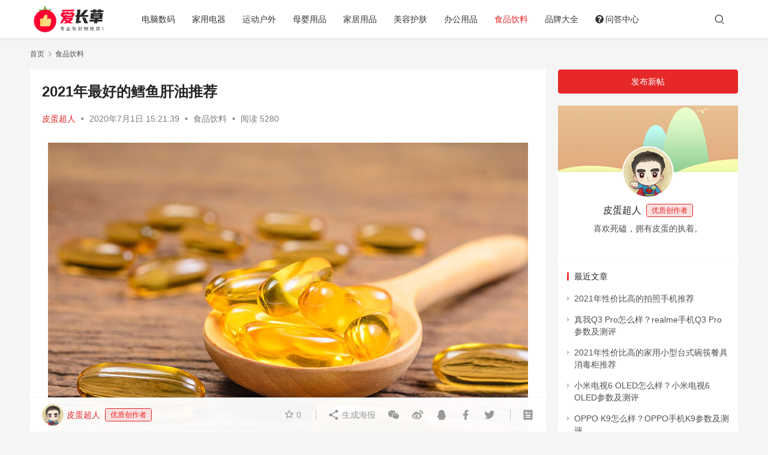

--- FILE ---
content_type: text/html; charset=UTF-8
request_url: https://www.izhangcao.com/1060.html
body_size: 20615
content:
<!DOCTYPE html>
<html lang="zh-CN">
<head>
    <meta charset="UTF-8">
    <meta http-equiv="X-UA-Compatible" content="IE=edge,chrome=1">
    <meta name="renderer" content="webkit">
    <meta name="viewport" content="width=device-width,initial-scale=1.0,user-scalable=no,maximum-scale=1,viewport-fit=cover">
    <title>2021年最好的鳕鱼肝油推荐 - 爱长草</title>
    <meta name="description" content="鳕鱼肝油是欧米伽3脂肪酸的大量来源，但您也可以从磷虾油，鱼油或纯素食欧米伽3补充剂中获得相同的益处。谁应该选择鱼肝油？如果您想从维生素A和维生素D中获得更多的微量营养元素，那么鳕鱼肝油非常适合您。 欧米茄3脂肪酸的所有常规益处仍然适用-您可以期望鳕鱼肝油对心血管疾病的危险因素具有相同的有益作用，并且可以促进您获得任何同..." />
<meta property="og:type" content="article" />
<meta property="og:url" content="https://www.izhangcao.com/1060.html" />
<meta property="og:site_name" content="爱长草" />
<meta property="og:title" content="2021年最好的鳕鱼肝油推荐" />
<meta property="og:image" content="https://www.izhangcao.com/wp-content/uploads/2020/07/2020070107212147.jpg" />
<meta property="og:description" content="鳕鱼肝油是欧米伽3脂肪酸的大量来源，但您也可以从磷虾油，鱼油或纯素食欧米伽3补充剂中获得相同的益处。谁应该选择鱼肝油？如果您想从维生素A和维生素D中获得更多的微量营养元素，那么鳕鱼肝油非常适合您。 欧米茄3脂肪酸的所有常规益处仍然适用-您可以期望鳕鱼肝油对心血管疾病的危险因素具有相同的有益作用，并且可以促进您获得任何同..." />
<link rel="canonical" href="https://www.izhangcao.com/1060.html" />
<meta name="applicable-device" content="pc,mobile" />
<meta http-equiv="Cache-Control" content="no-transform" />
<link rel="shortcut icon" href="https://www.izhangcao.com/wp-content/uploads/2021/05/2021051407400522.png" />
<link rel='stylesheet' id='stylesheet-css'  href='//www.izhangcao.com/wp-content/uploads/wpcom/style.6.9.2.1693789784.css' type='text/css' media='all' />
<link rel='stylesheet' id='font-awesome-css'  href='https://www.izhangcao.com/wp-content/themes/justnews/themer/assets/css/font-awesome.css' type='text/css' media='all' />
<link rel='stylesheet' id='wp-block-library-css'  href='https://www.izhangcao.com/wp-includes/css/dist/block-library/style.min.css' type='text/css' media='all' />
<link rel='stylesheet' id='affiliate-block-fontawesome-css'  href='https://www.izhangcao.com/wp-content/plugins/affiliatebooster-blocks/dist/assets/fontawesome/css/all.min.css' type='text/css' media='all' />
<style id='global-styles-inline-css' type='text/css'>
body{--wp--preset--color--black: #000000;--wp--preset--color--cyan-bluish-gray: #abb8c3;--wp--preset--color--white: #ffffff;--wp--preset--color--pale-pink: #f78da7;--wp--preset--color--vivid-red: #cf2e2e;--wp--preset--color--luminous-vivid-orange: #ff6900;--wp--preset--color--luminous-vivid-amber: #fcb900;--wp--preset--color--light-green-cyan: #7bdcb5;--wp--preset--color--vivid-green-cyan: #00d084;--wp--preset--color--pale-cyan-blue: #8ed1fc;--wp--preset--color--vivid-cyan-blue: #0693e3;--wp--preset--color--vivid-purple: #9b51e0;--wp--preset--gradient--vivid-cyan-blue-to-vivid-purple: linear-gradient(135deg,rgba(6,147,227,1) 0%,rgb(155,81,224) 100%);--wp--preset--gradient--light-green-cyan-to-vivid-green-cyan: linear-gradient(135deg,rgb(122,220,180) 0%,rgb(0,208,130) 100%);--wp--preset--gradient--luminous-vivid-amber-to-luminous-vivid-orange: linear-gradient(135deg,rgba(252,185,0,1) 0%,rgba(255,105,0,1) 100%);--wp--preset--gradient--luminous-vivid-orange-to-vivid-red: linear-gradient(135deg,rgba(255,105,0,1) 0%,rgb(207,46,46) 100%);--wp--preset--gradient--very-light-gray-to-cyan-bluish-gray: linear-gradient(135deg,rgb(238,238,238) 0%,rgb(169,184,195) 100%);--wp--preset--gradient--cool-to-warm-spectrum: linear-gradient(135deg,rgb(74,234,220) 0%,rgb(151,120,209) 20%,rgb(207,42,186) 40%,rgb(238,44,130) 60%,rgb(251,105,98) 80%,rgb(254,248,76) 100%);--wp--preset--gradient--blush-light-purple: linear-gradient(135deg,rgb(255,206,236) 0%,rgb(152,150,240) 100%);--wp--preset--gradient--blush-bordeaux: linear-gradient(135deg,rgb(254,205,165) 0%,rgb(254,45,45) 50%,rgb(107,0,62) 100%);--wp--preset--gradient--luminous-dusk: linear-gradient(135deg,rgb(255,203,112) 0%,rgb(199,81,192) 50%,rgb(65,88,208) 100%);--wp--preset--gradient--pale-ocean: linear-gradient(135deg,rgb(255,245,203) 0%,rgb(182,227,212) 50%,rgb(51,167,181) 100%);--wp--preset--gradient--electric-grass: linear-gradient(135deg,rgb(202,248,128) 0%,rgb(113,206,126) 100%);--wp--preset--gradient--midnight: linear-gradient(135deg,rgb(2,3,129) 0%,rgb(40,116,252) 100%);--wp--preset--duotone--dark-grayscale: url('#wp-duotone-dark-grayscale');--wp--preset--duotone--grayscale: url('#wp-duotone-grayscale');--wp--preset--duotone--purple-yellow: url('#wp-duotone-purple-yellow');--wp--preset--duotone--blue-red: url('#wp-duotone-blue-red');--wp--preset--duotone--midnight: url('#wp-duotone-midnight');--wp--preset--duotone--magenta-yellow: url('#wp-duotone-magenta-yellow');--wp--preset--duotone--purple-green: url('#wp-duotone-purple-green');--wp--preset--duotone--blue-orange: url('#wp-duotone-blue-orange');--wp--preset--font-size--small: 13px;--wp--preset--font-size--medium: 20px;--wp--preset--font-size--large: 36px;--wp--preset--font-size--x-large: 42px;}.has-black-color{color: var(--wp--preset--color--black) !important;}.has-cyan-bluish-gray-color{color: var(--wp--preset--color--cyan-bluish-gray) !important;}.has-white-color{color: var(--wp--preset--color--white) !important;}.has-pale-pink-color{color: var(--wp--preset--color--pale-pink) !important;}.has-vivid-red-color{color: var(--wp--preset--color--vivid-red) !important;}.has-luminous-vivid-orange-color{color: var(--wp--preset--color--luminous-vivid-orange) !important;}.has-luminous-vivid-amber-color{color: var(--wp--preset--color--luminous-vivid-amber) !important;}.has-light-green-cyan-color{color: var(--wp--preset--color--light-green-cyan) !important;}.has-vivid-green-cyan-color{color: var(--wp--preset--color--vivid-green-cyan) !important;}.has-pale-cyan-blue-color{color: var(--wp--preset--color--pale-cyan-blue) !important;}.has-vivid-cyan-blue-color{color: var(--wp--preset--color--vivid-cyan-blue) !important;}.has-vivid-purple-color{color: var(--wp--preset--color--vivid-purple) !important;}.has-black-background-color{background-color: var(--wp--preset--color--black) !important;}.has-cyan-bluish-gray-background-color{background-color: var(--wp--preset--color--cyan-bluish-gray) !important;}.has-white-background-color{background-color: var(--wp--preset--color--white) !important;}.has-pale-pink-background-color{background-color: var(--wp--preset--color--pale-pink) !important;}.has-vivid-red-background-color{background-color: var(--wp--preset--color--vivid-red) !important;}.has-luminous-vivid-orange-background-color{background-color: var(--wp--preset--color--luminous-vivid-orange) !important;}.has-luminous-vivid-amber-background-color{background-color: var(--wp--preset--color--luminous-vivid-amber) !important;}.has-light-green-cyan-background-color{background-color: var(--wp--preset--color--light-green-cyan) !important;}.has-vivid-green-cyan-background-color{background-color: var(--wp--preset--color--vivid-green-cyan) !important;}.has-pale-cyan-blue-background-color{background-color: var(--wp--preset--color--pale-cyan-blue) !important;}.has-vivid-cyan-blue-background-color{background-color: var(--wp--preset--color--vivid-cyan-blue) !important;}.has-vivid-purple-background-color{background-color: var(--wp--preset--color--vivid-purple) !important;}.has-black-border-color{border-color: var(--wp--preset--color--black) !important;}.has-cyan-bluish-gray-border-color{border-color: var(--wp--preset--color--cyan-bluish-gray) !important;}.has-white-border-color{border-color: var(--wp--preset--color--white) !important;}.has-pale-pink-border-color{border-color: var(--wp--preset--color--pale-pink) !important;}.has-vivid-red-border-color{border-color: var(--wp--preset--color--vivid-red) !important;}.has-luminous-vivid-orange-border-color{border-color: var(--wp--preset--color--luminous-vivid-orange) !important;}.has-luminous-vivid-amber-border-color{border-color: var(--wp--preset--color--luminous-vivid-amber) !important;}.has-light-green-cyan-border-color{border-color: var(--wp--preset--color--light-green-cyan) !important;}.has-vivid-green-cyan-border-color{border-color: var(--wp--preset--color--vivid-green-cyan) !important;}.has-pale-cyan-blue-border-color{border-color: var(--wp--preset--color--pale-cyan-blue) !important;}.has-vivid-cyan-blue-border-color{border-color: var(--wp--preset--color--vivid-cyan-blue) !important;}.has-vivid-purple-border-color{border-color: var(--wp--preset--color--vivid-purple) !important;}.has-vivid-cyan-blue-to-vivid-purple-gradient-background{background: var(--wp--preset--gradient--vivid-cyan-blue-to-vivid-purple) !important;}.has-light-green-cyan-to-vivid-green-cyan-gradient-background{background: var(--wp--preset--gradient--light-green-cyan-to-vivid-green-cyan) !important;}.has-luminous-vivid-amber-to-luminous-vivid-orange-gradient-background{background: var(--wp--preset--gradient--luminous-vivid-amber-to-luminous-vivid-orange) !important;}.has-luminous-vivid-orange-to-vivid-red-gradient-background{background: var(--wp--preset--gradient--luminous-vivid-orange-to-vivid-red) !important;}.has-very-light-gray-to-cyan-bluish-gray-gradient-background{background: var(--wp--preset--gradient--very-light-gray-to-cyan-bluish-gray) !important;}.has-cool-to-warm-spectrum-gradient-background{background: var(--wp--preset--gradient--cool-to-warm-spectrum) !important;}.has-blush-light-purple-gradient-background{background: var(--wp--preset--gradient--blush-light-purple) !important;}.has-blush-bordeaux-gradient-background{background: var(--wp--preset--gradient--blush-bordeaux) !important;}.has-luminous-dusk-gradient-background{background: var(--wp--preset--gradient--luminous-dusk) !important;}.has-pale-ocean-gradient-background{background: var(--wp--preset--gradient--pale-ocean) !important;}.has-electric-grass-gradient-background{background: var(--wp--preset--gradient--electric-grass) !important;}.has-midnight-gradient-background{background: var(--wp--preset--gradient--midnight) !important;}.has-small-font-size{font-size: var(--wp--preset--font-size--small) !important;}.has-medium-font-size{font-size: var(--wp--preset--font-size--medium) !important;}.has-large-font-size{font-size: var(--wp--preset--font-size--large) !important;}.has-x-large-font-size{font-size: var(--wp--preset--font-size--x-large) !important;}
</style>
<link rel='stylesheet' id='pb_animate-css'  href='https://www.izhangcao.com/wp-content/plugins/ays-popup-box/public/css/animate.css' type='text/css' media='all' />
<link rel='stylesheet' id='QAPress-css'  href='https://www.izhangcao.com/wp-content/plugins/qapress/css/style.css' type='text/css' media='all' />
<style id='QAPress-inline-css' type='text/css'>
:root{--qa-color: #E62828;--qa-hover: #BF0303;}
</style>
<script type='text/javascript' src='https://www.izhangcao.com/wp-content/themes/justnews/themer/assets/js/jquery-3.6.0.min.js' id='jquery-core-js'></script>
<script type='text/javascript' src='https://www.izhangcao.com/wp-includes/js/jquery/jquery-migrate.min.js' id='jquery-migrate-js'></script>
<script type='text/javascript' id='ays-pb-js-extra'>
/* <![CDATA[ */
var pbLocalizeObj = {"seconds":"seconds","thisWillClose":"This will close in","icons":{"close_icon":"<svg class=\"ays_pb_material_close_icon\" xmlns=\"https:\/\/www.w3.org\/2000\/svg\" height=\"36px\" viewBox=\"0 0 24 24\" width=\"36px\" fill=\"#000000\" alt=\"Pop-up Close\"><path d=\"M0 0h24v24H0z\" fill=\"none\"\/><path d=\"M19 6.41L17.59 5 12 10.59 6.41 5 5 6.41 10.59 12 5 17.59 6.41 19 12 13.41 17.59 19 19 17.59 13.41 12z\"\/><\/svg>","close_circle_icon":"<svg class=\"ays_pb_material_close_circle_icon\" xmlns=\"https:\/\/www.w3.org\/2000\/svg\" height=\"24\" viewBox=\"0 0 24 24\" width=\"36\" alt=\"Pop-up Close\"><path d=\"M0 0h24v24H0z\" fill=\"none\"\/><path d=\"M12 2C6.47 2 2 6.47 2 12s4.47 10 10 10 10-4.47 10-10S17.53 2 12 2zm5 13.59L15.59 17 12 13.41 8.41 17 7 15.59 10.59 12 7 8.41 8.41 7 12 10.59 15.59 7 17 8.41 13.41 12 17 15.59z\"\/><\/svg>","volume_up_icon":"<svg class=\"ays_pb_fa_volume\" xmlns=\"https:\/\/www.w3.org\/2000\/svg\" height=\"24\" viewBox=\"0 0 24 24\" width=\"36\"><path d=\"M0 0h24v24H0z\" fill=\"none\"\/><path d=\"M3 9v6h4l5 5V4L7 9H3zm13.5 3c0-1.77-1.02-3.29-2.5-4.03v8.05c1.48-.73 2.5-2.25 2.5-4.02zM14 3.23v2.06c2.89.86 5 3.54 5 6.71s-2.11 5.85-5 6.71v2.06c4.01-.91 7-4.49 7-8.77s-2.99-7.86-7-8.77z\"\/><\/svg>","volume_mute_icon":"<svg xmlns=\"https:\/\/www.w3.org\/2000\/svg\" height=\"24\" viewBox=\"0 0 24 24\" width=\"24\"><path d=\"M0 0h24v24H0z\" fill=\"none\"\/><path d=\"M7 9v6h4l5 5V4l-5 5H7z\"\/><\/svg>"}};
/* ]]> */
</script>
<script type='text/javascript' src='https://www.izhangcao.com/wp-content/plugins/ays-popup-box/public/js/ays-pb-public.js' id='ays-pb-js'></script>
<link rel="EditURI" type="application/rsd+xml" title="RSD" href="https://www.izhangcao.com/xmlrpc.php?rsd" />
<link rel="wlwmanifest" type="application/wlwmanifest+xml" href="https://www.izhangcao.com/wp-includes/wlwmanifest.xml" /> 
<link rel="stylesheet" type="text/css" media="all" href="https://www.izhangcao.com/wp-content/plugins/union/css/custom.css"/><script type="text/javascript">var daim_ajax_url = "https://www.izhangcao.com/wp-admin/admin-ajax.php";var daim_nonce = "410d09037d";</script><link rel="icon" href="https://www.izhangcao.com/wp-content/uploads/2021/05/2021051407400522.png" sizes="32x32" />
<link rel="icon" href="https://www.izhangcao.com/wp-content/uploads/2021/05/2021051407400522.png" sizes="192x192" />
<link rel="apple-touch-icon" href="https://www.izhangcao.com/wp-content/uploads/2021/05/2021051407400522.png" />
<meta name="msapplication-TileImage" content="https://www.izhangcao.com/wp-content/uploads/2021/05/2021051407400522.png" />
    <!--[if lte IE 9]><script src="https://www.izhangcao.com/wp-content/themes/justnews/js/update.js"></script><![endif]-->
</head>
<body class="post-template-default single single-post postid-1060 single-format-standard lang-cn el-boxed">
<header class="header">
    <div class="container clearfix">
        <div class="navbar-header">
            <button type="button" class="navbar-toggle collapsed" data-toggle="collapse" data-target=".navbar-collapse" aria-label="menu">
                <span class="icon-bar icon-bar-1"></span>
                <span class="icon-bar icon-bar-2"></span>
                <span class="icon-bar icon-bar-3"></span>
            </button>
                        <div class="logo">
                <a href="https://www.izhangcao.com" rel="home"><img src="https://www.izhangcao.com/wp-content/uploads/2021/05/202105130702468.png" alt="爱长草"></a>
            </div>
        </div>
        <div class="collapse navbar-collapse">
            <nav class="navbar-left primary-menu"><ul id="menu-izhangcao" class="nav navbar-nav wpcom-adv-menu"><li class="menu-item"><a href="https://www.izhangcao.com/diannaoshuma/">电脑数码</a></li>
<li class="menu-item"><a href="https://www.izhangcao.com/jiayongdianqi/">家用电器</a></li>
<li class="menu-item"><a href="https://www.izhangcao.com/yundonghuwai/">运动户外</a></li>
<li class="menu-item"><a href="https://www.izhangcao.com/muyingyongpin/">母婴用品</a></li>
<li class="menu-item"><a href="https://www.izhangcao.com/jiajuyongpin/">家居用品</a></li>
<li class="menu-item"><a href="https://www.izhangcao.com/meironghufu/">美容护肤</a></li>
<li class="color7 menu-item"><a href="https://www.izhangcao.com/bangongyongpin/">办公用品</a></li>
<li class="menu-item current-post-ancestor current-post-parent active"><a href="https://www.izhangcao.com/shipinyinliao/">食品饮料</a></li>
<li class="menu-item"><a href="https://www.izhangcao.com/pinpaidaquan/">品牌大全</a></li>
<li class="menu-item menu-item-has-image"><a href="https://www.izhangcao.com/question"><i class="wpcom-icon fa fa-question-circle menu-item-icon"></i>问答中心</a></li>
</ul></nav>            <div class="navbar-action pull-right">
                <div class="navbar-search-icon j-navbar-search"><i class="wpcom-icon wi"><svg aria-hidden="true"><use xlink:href="#wi-search"></use></svg></i></div>
                                                    <div id="j-user-wrap">
                        <a class="login" href="https://www.izhangcao.com/login?modal-type=login">登录</a>
                        <a class="login register" href="https://www.izhangcao.com/register?modal-type=register">注册</a>
                    </div>
                                                </div>
            <form class="navbar-search" action="https://www.izhangcao.com" method="get" role="search">
                <div class="navbar-search-inner">
                    <i class="wpcom-icon wi navbar-search-close"><svg aria-hidden="true"><use xlink:href="#wi-close"></use></svg></i>                    <input type="text" name="s" class="navbar-search-input" autocomplete="off" placeholder="输入关键词搜索..." value="">
                    <button class="navbar-search-btn" type="submit"><i class="wpcom-icon wi"><svg aria-hidden="true"><use xlink:href="#wi-search"></use></svg></i></button>
                </div>
            </form>
        </div><!-- /.navbar-collapse -->
    </div><!-- /.container -->
</header>
<div id="wrap">    <div class="wrap container">
        <ol class="breadcrumb" vocab="https://schema.org/" typeof="BreadcrumbList"><li class="home" property="itemListElement" typeof="ListItem"><a href="https://www.izhangcao.com" property="item" typeof="WebPage"><span property="name" class="hide">爱长草</span>首页</a><meta property="position" content="1"></li><li property="itemListElement" typeof="ListItem"><i class="wpcom-icon wi"><svg aria-hidden="true"><use xlink:href="#wi-arrow-right-3"></use></svg></i><a href="https://www.izhangcao.com/shipinyinliao/" property="item" typeof="WebPage"><span property="name">食品饮料</span></a><meta property="position" content="2"></li></ol>        <main class="main">
                            <article id="post-1060" class="post-1060 post type-post status-publish format-standard has-post-thumbnail hentry category-shipinyinliao entry">
                    <div class="entry-main">
                                                                        <div class="entry-head">
                            <h1 class="entry-title">2021年最好的鳕鱼肝油推荐</h1>
                            <div class="entry-info">
                                                                    <span class="vcard">
                                        <a class="nickname url fn j-user-card" data-user="4" href="https://www.izhangcao.com/profile/4">皮蛋超人</a>
                                    </span>
                                    <span class="dot">•</span>
                                                                <time class="entry-date published" datetime="2020-07-01T15:21:39+08:00" pubdate>
                                    2020年7月1日 15:21:39                                </time>
                                <span class="dot">•</span>
                                <a href="https://www.izhangcao.com/shipinyinliao/" rel="category tag">食品饮料</a>                                                                        <span class="dot">•</span>
                                        <span>阅读 5280</span>
                                                                </div>
                        </div>
                        
                                                <div class="entry-content">
                            <p><noscript><img class="aligncenter wp-image-1071 size-full" src="https://www.izhangcao.com/wp-content/uploads/2020/07/2020070107212147.jpg" alt="2020年最好的鳕鱼肝油推荐" width="800" height="530" /></noscript><img class="aligncenter wp-image-1071 size-full j-lazy" src="https://www.izhangcao.com/wp-content/themes/justnews/themer/assets/images/lazy.png" data-original="https://www.izhangcao.com/wp-content/uploads/2020/07/2020070107212147.jpg" alt="2020年最好的鳕鱼肝油推荐" width="800" height="530" /></p>
<p>鳕鱼肝油是欧米伽3脂肪酸的大量来源，但您也可以从磷虾油，鱼油或纯素食欧米伽3补充剂中获得相同的益处。谁应该选择鱼肝油？如果您想从维生素A和维生素D中获得更多的微量营养元素，那么鳕鱼肝油非常适合您。</p>
<p>欧米茄3脂肪酸的所有常规益处仍然适用-您可以期望鳕鱼肝油对心血管疾病的危险因素具有相同的有益作用，并且可以促进您获得任何同等的认知功能和心理健康改善DHA和EPA的来源，但具有其他微量营养素的额外好处。</p>
<p>正如您所期望的那样，鱼肝油中的鱼油中富含欧米茄3，它的肝脏组织中也富含维生素和矿物质。</p>
<p>鱼肝油也是维生素D的少数天然来源之一，它是维生素D的特殊来源，每汤匙维生素D超过1300 IUs。您通常只能从专用的维生素D补充剂中获得该剂量水平。</p>
<p>鱼肝油中的维生素A含量也极高；单份包含建议摄入量的近300％。鳕鱼肝油中的维生素A含量可能会增加皮肤健康益处，而这些健康益处与欧米伽3脂肪酸的其他来源有关。</p>
<h2>鱼肝油的好处</h2>
<p>鱼肝油是最初的鱼油补充剂。近来，鱼油中的欧米伽3脂肪酸本身就已变得非常受欢迎，鳕鱼肝油远早于鱼油或磷虾油补充剂。</p>
<p>几十年来，它被宣称对您的健康有益，现在已被用于减少慢性病的危险因素并抵抗炎症。</p>
<p>因为鳕鱼毕竟是鱼，所以您可以期待许多与鱼油相同的好处。鱼肝油与众不同之处在于，它具有更高的维生素A和维生素D含量的趋势。</p>
<p>如果您更喜欢从自然资源中获取维生素和矿物质，则维生素D将特别受关注：除了某些种类的蘑菇外，其他饮食中维生素D的来源也很少。</p>
<p>鱼肝油可以帮助控制甚至预防心脏病。对动物的早期研究发现，鱼肝油可以帮助控制甚至预防心脏病。1986年发表在《新英格兰医学杂志》上的一项研究使用了一小组具有高血脂水平的猪，这些猪血脂已知会导致动脉硬化和心脏病。</p>
<p>大约一半的猪被喂食鱼肝油补充剂八个月。另一半猪没有饲喂任何特殊的添加剂，并且给猪饲喂旨在诱发心脏病的饮食。</p>
<p>研究人员发现，与对照组相比，鳕鱼肝油补充剂可以显着减少猪的心脏病标志，他们推测这是由于鳕鱼肝油改变了猪体内代谢某些与脂肪相关的激素的方式。</p>
<p>自然，必须对人类进行更多研究。由美国心脏协会（American Heart Association）发行的《循环》（Circulation）杂志上的一项研究对一小部分志愿者研究了鳕鱼肝油补充剂对心脏病血液标志物的作用。</p>
<p>所有志愿者都食用“西方饮食”，众所周知，这种饮食会促进心脏病。与对猪的研究一样，研究人员发现血脂水平下降，心血管健康的其他生物标志物也得到改善。最终，进行了更大的研究，研究人员确定了ω3脂肪酸含量是鳕鱼肝油具有令人印象深刻的心血管益处的原因。</p>
<p>鱼肝油具有多种机制，可以降低心脏病的风险。菲利普·卡尔德（Phillip C. Calder）在《临床科学》杂志上发表的科学评论文章评估了鱼肝油中的欧米伽3脂肪酸有助于降低患心脏病风险的机制范围。</p>
<p>根据Calder所说，ω3脂肪酸的含量降低了血液中甘油三酸酯的含量，有助于减少血液中炎性化合物的产生，甚至增加了心率的变异性。当涉及到心脏病时，所有这些都是积极的步骤，因为高甘油三酸酯，大量炎症和低心率变异性都与心脏病有关。</p>
<p>Calder还引用了几项流行病学研究，证明了食用ω3脂肪酸的益处，特别是对于那些罹患心血管疾病的高风险人群而言。</p>
<p>鱼肝油可能有助于预防I型糖尿病。鱼肝油的一项意想不到的好处似乎是它有可能降低您患I型糖尿病的风险，无论是孕妇在分娩前或在儿童时期食用时。</p>
<p>挪威国立卫生研究院发表的研究将1型糖尿病儿童的母亲与配对的对照组母亲进行了比较，在许多方面相似，但他们没有1型糖尿病。</p>
<p>结果表明，没有1型糖尿病的儿童的母亲服用鱼肝油的可能性更高，这可能表明鱼肝油可能具有保护作用。</p>
<p>同一作者在一项针对1型糖尿病儿童的病例对照研究中重复了这一发现。通过邮件调查，研究人员再次将1型糖尿病儿童与背景相似的未患有1型糖尿病的儿童进行了匹配。研究人员发现了保护作用。使用鱼肝油可在孩子出生后的第一年减少1％糖尿病风险约25％。</p>
<p>如果您怀孕，过多的鱼肝油是个坏消息。但是，母亲和儿童应该特别注意他们使用的任何鱼肝油补充剂中的维生素A含量；对大鼠的研究发现，摄入过量的维生素A会导致先天缺陷。</p>
<p>如果您不希望增加维生素A的摄入量，从而可以确定可以服用鳕鱼肝油补充剂，那么也可以服用常规鱼油补充剂，其中的维生素A含量不应该过多。</p>
<h2>鱼肝油的副作用</h2>
<p>鱼肝油中的欧米加3脂肪酸极为安全。除了一些非常轻微和短暂的胃肠道不适的零星报道外，尚无已知与omega 3脂肪酸相关的副作用。</p>
<p>您需要警惕的一件事是鳕鱼肝油补充剂中的维生素A含量。由于维生素A是脂溶性的（，您的身体无法轻易摆脱过量的维生素A，因此，高剂量的维生素A可能对您的健康有害。</p>
<p>根据美国国立卫生研究院膳食补充剂办公室的建议，维生素A的最大建议摄入量为每天10,000 IU，这可能会超过大量的鱼肝油。</p>
<p>维生素A过多会引起头晕，恶心和头痛。维生素A过多对怀孕妇女特别危险，因为维生素A超载与出生缺陷有关。因此，不建议在怀孕时服用鱼肝油。</p>
<p>尽管鱼肝油中的维生素D含量也很高，但维生素D的摄入量安全限量却远高于维生素A。长时间服用每日数以千计的维生素D会引起维生素D毒性-资料来源每天的摄入量限制为10,000到40,000 IU。</p>
<p>使用鱼肝油时，由于维生素A的含量，在您遇到与维生素D含量有关的任何问题之前，您更有可能遇到问题。</p>
<h2>每日推荐剂量</h2>
<p>美国心脏协会目前建议患有心血管疾病的人每天服用1000毫克鱼油。</p>
<p>即使对于那些健康的人，这也不是一个不好的起点。但是，如果您已经知道自己的血脂很高，并且想主动降低患心脏病的风险，则可以考虑每天使用2000-4000 mg鱼油。</p>
<p>对于鱼肝油，请记住有关维生素A含量的警告-您不想将鱼肝油的摄入量增加到足以超过建议的每日维生素A摄入量的水平。别忘了，您也必须在饮食中考虑所有其他维生素A来源。</p>
<h2>我们如何选择</h2>
<p>为了制定我们的鱼肝油排名，我们将最畅销和最受欢迎的鱼肝油品牌与专注于高质量产品的小型专业公司结合在一起。</p>
<p>组装现场之后，我们寻找了使用独立实验室测试来首先确保纯度的品牌-与任何鱼类产品一样，由于汞等重金属以及PCBs等有机污染物的潜在可能性，纯度尤其重要多氯联苯）。</p>
<p>这两种毒素都有在鱼的脂肪组织中积累的趋势，因此进行测试对于确保鱼肝油补充剂不受污染非常重要。</p>
<p>接下来，我们检查了仍在清单中的鳕鱼肝油中的ω3脂肪酸含量。具体来说，我们查看了每胶囊或每液体盎司油中DHA和EPA的毫克含量。</p>
<p>营养研究人员已将欧米加3脂肪酸的许多益处追溯到这两个特定分子。EPA（二十碳五烯酸）和DHA（二十二碳六烯酸）是欧米伽3脂肪酸的两种特定类型，它们似乎发挥了欧米伽3脂肪酸的大部分或全部心脏保护作用，并且它们也都被大脑直接代谢。</p>
<p>由于这些原因，我们寻找了能够使EPA和DHA含量最大化的鱼肝油。这被证明是鱼肝油品牌之间最重要的区别因素之一，因为每份EPA和DHA的含量从最佳到最差的产品差异很大。</p>
<p>我们还考虑了鳕鱼肝油的递送形式，这是鳕鱼肝油的次要优势之一，因为它传统上是作为游离液体包装的，没有被胶囊包裹。</p>
<p>与通常只装在胶囊中的鱼油或磷虾油产品相比，这使剂量具有更大的自由度。这对于希望自定义鳕鱼肝剂量或想要将其混合到冰沙或奶昔中的人来说是一个福音。</p>
<p>然而，另一方面，由于胶囊确实具有某些优势（至少其中的一个是掩盖了鱼肝油的腥味），仍然有几种基于胶囊的优质产品仍在生产中。</p>
<p>最后，我们确保其余产品具有干净的补品设计，没有不必要的添加剂。我们为少量柠檬调味料或其他天然调味料来源留出了余地，以掩盖鱼肝油的味道（并非所有人都喜欢），但要求这些调味剂为天然来源的产品。</p>
<p>根据质量排名的最后十种鳕鱼肝油，将欧米茄3脂肪酸的健康益处与鳕鱼肝油中存在的高维生素A和维生素D浓度的独特益处结合在一起。</p>
<p>经过我们在众多鱼肝油品牌中的筛选，我们得到了以下一组本年度最好的鱼肝油。</p>
<h2>1、卡尔森鳕鱼肝油</h2>
<p><noscript><img class="aligncenter wp-image-1061 size-full" src="https://www.izhangcao.com/wp-content/uploads/2020/07/2020070107073177.jpg" alt="卡尔森鳕鱼肝油" width="380" height="570" /></noscript><img class="aligncenter wp-image-1061 size-full j-lazy" src="https://www.izhangcao.com/wp-content/themes/justnews/themer/assets/images/lazy.png" data-original="https://www.izhangcao.com/wp-content/uploads/2020/07/2020070107073177.jpg" alt="卡尔森鳕鱼肝油" width="380" height="570" /></p>
<p>卡尔森鳕鱼肝油是该补充剂的备受推崇的供应商，其瓶装鳕鱼肝产品正是您所需要的。</p>
<p>每瓶500毫升装500毫升装，而唯一的其他成分是天然柠檬香精-这有助于保持食用油的腥味。每份鱼油的总含量为4.6克，其中1.1克为omega-3脂肪酸。</p>
<p>含有500毫克的DHA和400毫克的EPA，它的物质并不缺。对于高剂量鱼油，这是一个很好的方法。</p>
<h2>2、Nordic Naturals北欧天然鳕鱼肝油</h2>
<p><noscript><img class="aligncenter wp-image-1062 size-full" src="https://www.izhangcao.com/wp-content/uploads/2020/07/2020070107093014.jpg" alt="北欧天然鳕鱼肝油" width="522" height="522" /></noscript><img class="aligncenter wp-image-1062 size-full j-lazy" src="https://www.izhangcao.com/wp-content/themes/justnews/themer/assets/images/lazy.png" data-original="https://www.izhangcao.com/wp-content/uploads/2020/07/2020070107093014.jpg" alt="北欧天然鳕鱼肝油" width="522" height="522" /></p>
<p>作为最知名的omega 3脂肪酸公司之一，Nordic Naturals以其质量享誉全球，并在此享有盛誉。</p>
<p>其液态鱼肝油补充剂仅使用天然调味剂和防腐剂（例如维生素E和迷迭香提取物）来延长油的保质期。</p>
<p>每5毫升中含有1060毫克的欧米加三种脂肪酸，非常好；唯一使其无法成为首选的是EPA的含量略低。</p>
<h2>3、Athelas Nutraceuticals鳕鱼肝油</h2>
<p><noscript><img class="aligncenter wp-image-1063 size-full" src="https://www.izhangcao.com/wp-content/uploads/2020/07/2020070107124791.jpg" alt="Athelas Nutraceuticals鳕鱼肝油" width="304" height="600" /></noscript><img class="aligncenter wp-image-1063 size-full j-lazy" src="https://www.izhangcao.com/wp-content/themes/justnews/themer/assets/images/lazy.png" data-original="https://www.izhangcao.com/wp-content/uploads/2020/07/2020070107124791.jpg" alt="Athelas Nutraceuticals鳕鱼肝油" width="304" height="600" /></p>
<p>在基于软凝胶的鳕鱼肝油补充剂中，Athelas Nutraceuticals生产的产品是最好的。使用110毫克的EPA和100​​毫克的DHA，240毫克的欧米加3脂肪酸中的绝大多数都包含获得最佳结果所需的成分。</p>
<p>它没有多余的成分，极简主义者会喜欢，尽管胶囊的味道可能有些淡淡。</p>
<h2>4、Barlean&#8217;s鳕鱼肝油</h2>
<p><noscript><img class="aligncenter wp-image-1064 size-full" src="https://www.izhangcao.com/wp-content/uploads/2020/07/2020070107134310.jpg" alt="Barlean's鳕鱼肝油" width="180" height="600" /></noscript><img class="aligncenter wp-image-1064 size-full j-lazy" src="https://www.izhangcao.com/wp-content/themes/justnews/themer/assets/images/lazy.png" data-original="https://www.izhangcao.com/wp-content/uploads/2020/07/2020070107134310.jpg" alt="Barlean's鳕鱼肝油" width="180" height="600" /></p>
<p>Barlean&#8217;s是一种基于瓶装的鳕鱼肝油，其基于新鲜度–与其他公司相比，该公司甚至宣称其保质期短（六个月），而其他公司允许其产品在货架上的保存时间更长。</p>
<p>欧米茄3的含量非常高，虽然360毫克的EPA和540毫克的DHA，但瓶中只有8盎司，而其他竞争对手的16盎司。尽管如此，Barlean&#8217;s不会出错。</p>
<h2>5、Dropi Pure冰岛鳕鱼肝油</h2>
<p><noscript><img class="aligncenter wp-image-1065 size-full" src="https://www.izhangcao.com/wp-content/uploads/2020/07/202007010714302.jpg" alt="Dropi Pure冰岛鳕鱼肝油" width="212" height="295" /></noscript><img class="aligncenter wp-image-1065 size-full j-lazy" src="https://www.izhangcao.com/wp-content/themes/justnews/themer/assets/images/lazy.png" data-original="https://www.izhangcao.com/wp-content/uploads/2020/07/202007010714302.jpg" alt="Dropi Pure冰岛鳕鱼肝油" width="212" height="295" /></p>
<p>作为优质鱼肝油补充剂投放市场，Dropi专注于纯度和高营养含量。尽管每瓶EPA和DHA的EPA和DHA值处于瓶装鱼肝油补充剂的中间水平，但总的欧米伽3含量极高，为每5毫升1150 mg。</p>
<p>该补充剂的另一个显着方面是其维生素A含量异常高，占建议每日摄入量的73％。这对某些人可能是有益的，而对其他人则是一个问题，因为维生素A是一种营养，当过量食用时可能有害。</p>
<p>因此，如果您的饮食中已经摄取了很多维生素A，那么您将需要寻找其他地方。</p>
<h2>6、卡尔森鳕鱼肝油软胶囊</h2>
<p><noscript><img class="aligncenter wp-image-1066 size-full" src="https://www.izhangcao.com/wp-content/uploads/2020/07/2020070107151417.jpg" alt="卡尔森鳕鱼肝油软胶囊" width="380" height="570" /></noscript><img class="aligncenter wp-image-1066 size-full j-lazy" src="https://www.izhangcao.com/wp-content/themes/justnews/themer/assets/images/lazy.png" data-original="https://www.izhangcao.com/wp-content/uploads/2020/07/2020070107151417.jpg" alt="卡尔森鳕鱼肝油软胶囊" width="380" height="570" /></p>
<p>虽然Carlson Cod肝油的软胶囊版本使用的是完全相同的优质油，但基于明胶的软胶囊版本的补充剂的剂量却令人失望地令人失望。</p>
<p>虽然当然可以服用更多的软胶囊，但是即使使用液体补充剂测量精确的剂量可能很棘手，您也会很快达到获取液体版本更有意义的地步。</p>
<h2>7、神奇的欧米茄挪威鳕鱼肝油</h2>
<p><noscript><img class="aligncenter wp-image-1067 size-full" src="https://www.izhangcao.com/wp-content/uploads/2020/07/2020070107162320.jpg" alt="神奇的欧米茄挪威鳕鱼肝油" width="306" height="500" /></noscript><img class="aligncenter wp-image-1067 size-full j-lazy" src="https://www.izhangcao.com/wp-content/themes/justnews/themer/assets/images/lazy.png" data-original="https://www.izhangcao.com/wp-content/uploads/2020/07/2020070107162320.jpg" alt="神奇的欧米茄挪威鳕鱼肝油" width="306" height="500" /></p>
<p>神奇的欧米茄生产基于软胶囊的鱼肝油补充剂，每胶囊中鱼油含量高，但EPA和DHA浓度低得令人失望。</p>
<p>在每个软胶囊中，只有80毫克的EPA和100​​毫克的DHA。神奇的欧米茄确实提供了相当大量的维生素A和维生素D，但这是服用鳕鱼肝油的附带好处。主要问题是欧米茄3脂肪酸的含量，尤其是EPA和DHA的含量。</p>
<h2>8、AMRAP营养鳕鱼肝油</h2>
<p><noscript><img class="aligncenter wp-image-1068 size-full" src="https://www.izhangcao.com/wp-content/uploads/2020/07/2020070107170873.jpg" alt="AMRAP营养鳕鱼肝油" width="522" height="522" /></noscript><img class="aligncenter wp-image-1068 size-full j-lazy" src="https://www.izhangcao.com/wp-content/themes/justnews/themer/assets/images/lazy.png" data-original="https://www.izhangcao.com/wp-content/uploads/2020/07/2020070107170873.jpg" alt="AMRAP营养鳕鱼肝油" width="522" height="522" /></p>
<p>AMRAP将这种鳕鱼肝油补充剂推销给运动员，重点是其抗炎特性。</p>
<p>乍看之下内容物看起来不错，但实际上每份的软胶囊是两种软胶囊，因此每粒胶囊的剂量为半剂量（鳕鱼肝油仅500毫克）。它确实有一个非常简约的成分设计，但是低剂量是一个很大的缺点。</p>
<h2>9、蓝冰发酵鳕鱼肝油</h2>
<p><noscript><img class="aligncenter wp-image-1069 size-full" src="https://www.izhangcao.com/wp-content/uploads/2020/07/2020070107184610.jpg" alt="蓝冰发酵鳕鱼肝油" width="405" height="600" /></noscript><img class="aligncenter wp-image-1069 size-full j-lazy" src="https://www.izhangcao.com/wp-content/themes/justnews/themer/assets/images/lazy.png" data-original="https://www.izhangcao.com/wp-content/uploads/2020/07/2020070107184610.jpg" alt="蓝冰发酵鳕鱼肝油" width="405" height="600" /></p>
<p>蓝冰的主要卖点是鳕鱼肝油在那里发酵。该公司声称发酵过程在鱼肝中“释放了油”，但是看到其他公司在不添加鱼肝油补充剂的情况下就没问题了，因此可能没有必要。</p>
<p>一位独立营养学家在2015年的一份报告中引起了轩然大波，因为该产品声称该产品实际上含有鳕鱼油而不是鳕鱼油，并且被腐烂并被反式脂肪污染。虽然公司聘请了几个独立的实验室来分析他们的产品，现在标签上印有新鲜日期，但最好还是避免这种情况。</p>
<h2>10、Solgar挪威鳕鱼肝油</h2>
<p><noscript><img class="aligncenter wp-image-1070 size-full" src="https://www.izhangcao.com/wp-content/uploads/2020/07/2020070107193699.jpg" alt="Solgar挪威鳕鱼肝油" width="522" height="522" /></noscript><img class="aligncenter wp-image-1070 size-full j-lazy" src="https://www.izhangcao.com/wp-content/themes/justnews/themer/assets/images/lazy.png" data-original="https://www.izhangcao.com/wp-content/uploads/2020/07/2020070107193699.jpg" alt="Solgar挪威鳕鱼肝油" width="522" height="522" /></p>
<p>Solgar的鳕鱼肝油补充剂令人失望，因为该公司通常在所有补充剂中均具有统一的高质量。这是一个例外。</p>
<p>每个软胶囊仅含460毫克的鳕鱼肝油，而您可能会猜到，ω3脂肪酸的含量要低得多。EPA和DHA的含量仅为28 mg，因此很难推荐这种鳕鱼肝油补充剂。</p>
                                                        <div class="entry-copyright"><p>免责声明：本文所推荐的内容仅代表作者个人的观点，并不代表本站立场。本站对作者上传的内容不作任何保证和承诺。请读者仅作参考并且自行核实内容的真实性和和合法性。如发现图文内容标注有误或者侵犯了您的权益，请及时告知，本站将及时修改或删除。联系方式请关注网站底部的联系我们。</p></div>                        </div>

                        <div class="entry-tag"></div>
                        <div class="entry-action">
                            <div class="btn-zan" data-id="1060"><i class="wpcom-icon wi"><svg aria-hidden="true"><use xlink:href="#wi-thumb-up-fill"></use></svg></i> 赞 <span class="entry-action-num">(0)</span></div>

                                                    </div>

                        <div class="entry-bar">
                            <div class="entry-bar-inner clearfix">
                                                                    <div class="author pull-left">
                                                                                <a data-user="4" target="_blank" href="https://www.izhangcao.com/profile/4" class="avatar j-user-card">
                                            <img alt='皮蛋超人' src='//www.izhangcao.com/wp-content/uploads/member/avatars/679a2f3e71d9181a.1644395689.jpg' class='avatar avatar-60 photo' height='60' width='60' /><span class="author-name">皮蛋超人</span><span class="user-group">优质创作者</span>                                        </a>
                                    </div>
                                                                <div class="info pull-right">
                                    <div class="info-item meta">
                                                                                    <a class="meta-item j-heart" href="javascript:;" data-id="1060"><i class="wpcom-icon wi"><svg aria-hidden="true"><use xlink:href="#wi-star"></use></svg></i> <span class="data">0</span></a>                                                                                                                    </div>
                                    <div class="info-item share">
                                        <a class="meta-item mobile j-mobile-share" href="javascript:;" data-id="1060" data-qrcode="https://www.izhangcao.com/1060.html"><i class="wpcom-icon wi"><svg aria-hidden="true"><use xlink:href="#wi-share"></use></svg></i> 生成海报</a>
                                                                                    <a class="meta-item wechat" data-share="wechat" target="_blank" rel="nofollow" href="#">
                                                <i class="wpcom-icon wi"><svg aria-hidden="true"><use xlink:href="#wi-wechat"></use></svg></i>                                            </a>
                                                                                    <a class="meta-item weibo" data-share="weibo" target="_blank" rel="nofollow" href="#">
                                                <i class="wpcom-icon wi"><svg aria-hidden="true"><use xlink:href="#wi-weibo"></use></svg></i>                                            </a>
                                                                                    <a class="meta-item qq" data-share="qq" target="_blank" rel="nofollow" href="#">
                                                <i class="wpcom-icon wi"><svg aria-hidden="true"><use xlink:href="#wi-qq"></use></svg></i>                                            </a>
                                                                                    <a class="meta-item facebook" data-share="facebook" target="_blank" rel="nofollow" href="#">
                                                <i class="wpcom-icon wi"><svg aria-hidden="true"><use xlink:href="#wi-facebook"></use></svg></i>                                            </a>
                                                                                    <a class="meta-item twitter" data-share="twitter" target="_blank" rel="nofollow" href="#">
                                                <i class="wpcom-icon wi"><svg aria-hidden="true"><use xlink:href="#wi-twitter"></use></svg></i>                                            </a>
                                                                            </div>
                                    <div class="info-item act">
                                        <a href="javascript:;" id="j-reading"><i class="wpcom-icon wi"><svg aria-hidden="true"><use xlink:href="#wi-article"></use></svg></i></a>
                                    </div>
                                </div>
                            </div>
                        </div>
                    </div>

                                                                                    <div class="entry-related-posts">
                            <h3 class="entry-related-title">相关推荐</h3><ul class="entry-related cols-3 post-loop post-loop-default"><li class="item">
        <div class="item-img">
        <a class="item-img-inner" href="https://www.izhangcao.com/5277.html" title="四神汤的功效与作用（四神汤适合什么人服用）" rel="bookmark">
            <img width="480" height="300" src="https://www.izhangcao.com/wp-content/themes/justnews/themer/assets/images/lazy.png" class="attachment-default size-default wp-post-image j-lazy" alt="四神汤的功效与作用（四神汤适合什么人服用）" data-original="https://www.izhangcao.com/wp-content/uploads/2021/11/2021110605513473-480x300.jpg" />        </a>
                <a class="item-category" href="https://www.izhangcao.com/shipinyinliao/" target="_blank">食品饮料</a>
            </div>
        <div class="item-content">
                <h4 class="item-title">
            <a href="https://www.izhangcao.com/5277.html" rel="bookmark">
                                 四神汤的功效与作用（四神汤适合什么人服用）            </a>
        </h4>
        <div class="item-excerpt">
            <p>现在人饮食极其不规律，爱喝冷饮、吃烧烤等，加上作息不规律，又缺乏运动，十之八九多多少少都会有脾胃方面的困扰。 脾为后天之本，气血生化之源。脾胃不好脾虚的人，平常感觉总是昏昏欲睡、精&#8230;</p>
        </div>
        <div class="item-meta">
                        <div class="item-meta-li author">
                                <a data-user="3" target="_blank" href="https://www.izhangcao.com/profile/3" class="avatar j-user-card">
                    <img alt='逍遥无痕' src='//www.izhangcao.com/wp-content/uploads/member/avatars/87e4b5ce2fe28308.1644396186.jpg' class='avatar avatar-60 photo' height='60' width='60' />                    <span>逍遥无痕</span>
                </a>
            </div>
                                    <span class="item-meta-li date">2021年11月6日</span>
            <div class="item-meta-right">
                <span class="item-meta-li likes" title="点赞数"><i class="wpcom-icon wi"><svg aria-hidden="true"><use xlink:href="#wi-thumb-up"></use></svg></i>0</span><span class="item-meta-li views" title="阅读数"><i class="wpcom-icon wi"><svg aria-hidden="true"><use xlink:href="#wi-eye"></use></svg></i>2.9K</span>            </div>
        </div>
    </div>
</li>
<li class="item">
        <div class="item-img">
        <a class="item-img-inner" href="https://www.izhangcao.com/5481.html" title="玉米面发糕的做法（玉米面发糕松软的秘诀）" rel="bookmark">
            <img width="480" height="300" src="https://www.izhangcao.com/wp-content/themes/justnews/themer/assets/images/lazy.png" class="attachment-default size-default wp-post-image j-lazy" alt="玉米面发糕的做法（玉米面发糕松软的秘诀）" loading="lazy" data-original="https://www.izhangcao.com/wp-content/uploads/2021/11/2021110902370515-480x300.jpg" />        </a>
                <a class="item-category" href="https://www.izhangcao.com/shipinyinliao/" target="_blank">食品饮料</a>
            </div>
        <div class="item-content">
                <h4 class="item-title">
            <a href="https://www.izhangcao.com/5481.html" rel="bookmark">
                                 玉米面发糕的做法（玉米面发糕松软的秘诀）            </a>
        </h4>
        <div class="item-excerpt">
            <p>大家都注重养生，讲究吃粗粮，玉米面健康，大枣补血，用玉米面做的发糕蓬松暄软，不塌陷不回缩，现在分享给大家 用料 玉米面 200克 中筋面粉 300克 鸡蛋 2个 酵母 5克 白糖 &#8230;</p>
        </div>
        <div class="item-meta">
                        <div class="item-meta-li author">
                                <a data-user="3" target="_blank" href="https://www.izhangcao.com/profile/3" class="avatar j-user-card">
                    <img alt='逍遥无痕' src='//www.izhangcao.com/wp-content/uploads/member/avatars/87e4b5ce2fe28308.1644396186.jpg' class='avatar avatar-60 photo' height='60' width='60' />                    <span>逍遥无痕</span>
                </a>
            </div>
                                    <span class="item-meta-li date">2021年11月9日</span>
            <div class="item-meta-right">
                <span class="item-meta-li likes" title="点赞数"><i class="wpcom-icon wi"><svg aria-hidden="true"><use xlink:href="#wi-thumb-up"></use></svg></i>0</span><span class="item-meta-li views" title="阅读数"><i class="wpcom-icon wi"><svg aria-hidden="true"><use xlink:href="#wi-eye"></use></svg></i>1.6K</span>            </div>
        </div>
    </div>
</li>
<li class="item">
        <div class="item-img">
        <a class="item-img-inner" href="https://www.izhangcao.com/6624.html" title="莱家威化饼是哪个国家（莱家威化饼干哪种好吃）" rel="bookmark">
            <img width="480" height="300" src="https://www.izhangcao.com/wp-content/themes/justnews/themer/assets/images/lazy.png" class="attachment-default size-default wp-post-image j-lazy" alt="莱家威化饼是哪个国家（莱家威化饼干哪种好吃）" loading="lazy" data-original="https://www.izhangcao.com/wp-content/uploads/2021/12/2021120205053058-480x300.jpg" />        </a>
                <a class="item-category" href="https://www.izhangcao.com/shipinyinliao/" target="_blank">食品饮料</a>
            </div>
        <div class="item-content">
                <h4 class="item-title">
            <a href="https://www.izhangcao.com/6624.html" rel="bookmark">
                                 莱家威化饼是哪个国家（莱家威化饼干哪种好吃）            </a>
        </h4>
        <div class="item-excerpt">
            <p>莱家（Loacker）威化饼是意大利最畅销的威化饼，也是很多人心中最好吃的威化饼。它家的威化饼口味也非常的多，有榛子味、巧克力味、香草味可选。莱家的威化饼干没有饼干的干燥，吃完嘴巴&#8230;</p>
        </div>
        <div class="item-meta">
                        <div class="item-meta-li author">
                                <a data-user="3" target="_blank" href="https://www.izhangcao.com/profile/3" class="avatar j-user-card">
                    <img alt='逍遥无痕' src='//www.izhangcao.com/wp-content/uploads/member/avatars/87e4b5ce2fe28308.1644396186.jpg' class='avatar avatar-60 photo' height='60' width='60' />                    <span>逍遥无痕</span>
                </a>
            </div>
                                    <span class="item-meta-li date">2021年12月2日</span>
            <div class="item-meta-right">
                <span class="item-meta-li likes" title="点赞数"><i class="wpcom-icon wi"><svg aria-hidden="true"><use xlink:href="#wi-thumb-up"></use></svg></i>0</span><span class="item-meta-li views" title="阅读数"><i class="wpcom-icon wi"><svg aria-hidden="true"><use xlink:href="#wi-eye"></use></svg></i>3.4K</span>            </div>
        </div>
    </div>
</li>
<li class="item">
        <div class="item-img">
        <a class="item-img-inner" href="https://www.izhangcao.com/4928.html" title="叶酸片的主要功效（叶酸片对人体有哪些好处）" rel="bookmark">
            <img width="480" height="300" src="https://www.izhangcao.com/wp-content/themes/justnews/themer/assets/images/lazy.png" class="attachment-default size-default wp-post-image j-lazy" alt="叶酸片的主要功效（叶酸片对人体有哪些好处）" loading="lazy" data-original="https://www.izhangcao.com/wp-content/uploads/2021/11/814e354882a07ac187f4ba81a62d091a-480x300.png" />        </a>
                <a class="item-category" href="https://www.izhangcao.com/shipinyinliao/" target="_blank">食品饮料</a>
            </div>
        <div class="item-content">
                <h4 class="item-title">
            <a href="https://www.izhangcao.com/4928.html" rel="bookmark">
                                 叶酸片的主要功效（叶酸片对人体有哪些好处）            </a>
        </h4>
        <div class="item-excerpt">
            <p>日常生活中，叶酸主要用于治疗叶酸缺乏引起的贫血。对于孕妇来说，叶酸是预防胎儿畸形的重要营养素。 对于“孕妇需不需要补充叶酸”这种问题，答案是肯定的。中国首批注册营养师谷传玲提醒，孕&#8230;</p>
        </div>
        <div class="item-meta">
                        <div class="item-meta-li author">
                                <a data-user="3" target="_blank" href="https://www.izhangcao.com/profile/3" class="avatar j-user-card">
                    <img alt='逍遥无痕' src='//www.izhangcao.com/wp-content/uploads/member/avatars/87e4b5ce2fe28308.1644396186.jpg' class='avatar avatar-60 photo' height='60' width='60' />                    <span>逍遥无痕</span>
                </a>
            </div>
                                    <span class="item-meta-li date">2021年11月4日</span>
            <div class="item-meta-right">
                <span class="item-meta-li likes" title="点赞数"><i class="wpcom-icon wi"><svg aria-hidden="true"><use xlink:href="#wi-thumb-up"></use></svg></i>0</span><span class="item-meta-li views" title="阅读数"><i class="wpcom-icon wi"><svg aria-hidden="true"><use xlink:href="#wi-eye"></use></svg></i>1.2K</span>            </div>
        </div>
    </div>
</li>
<li class="item">
        <div class="item-img">
        <a class="item-img-inner" href="https://www.izhangcao.com/10933.html" title="胶原蛋白粉的功效，胶原蛋白在皮肤方面的作用" rel="bookmark">
            <img width="480" height="300" src="https://www.izhangcao.com/wp-content/themes/justnews/themer/assets/images/lazy.png" class="attachment-default size-default wp-post-image j-lazy" alt="胶原蛋白粉的功效，胶原蛋白在皮肤方面的作用" loading="lazy" data-original="https://www.izhangcao.com/wp-content/uploads/2022/03/8eb8919ecfaf46ad8ad54ef9dfe449b2-480x300.jpg" />        </a>
                <a class="item-category" href="https://www.izhangcao.com/shipinyinliao/" target="_blank">食品饮料</a>
            </div>
        <div class="item-content">
                <h4 class="item-title">
            <a href="https://www.izhangcao.com/10933.html" rel="bookmark">
                                 胶原蛋白粉的功效，胶原蛋白在皮肤方面的作用            </a>
        </h4>
        <div class="item-excerpt">
            <p>当你夸赞一个人皮肤白皙、状态好、看起来年轻的时候，常常会用“满脸的胶原蛋白”来形容。诚然这一说法并没有错，胶原蛋白是人体皮肤、眼睛、骨骼、牙齿等人体组织的重要组成部分，在皮肤真皮层&#8230;</p>
        </div>
        <div class="item-meta">
                        <div class="item-meta-li author">
                                <a data-user="3" target="_blank" href="https://www.izhangcao.com/profile/3" class="avatar j-user-card">
                    <img alt='逍遥无痕' src='//www.izhangcao.com/wp-content/uploads/member/avatars/87e4b5ce2fe28308.1644396186.jpg' class='avatar avatar-60 photo' height='60' width='60' />                    <span>逍遥无痕</span>
                </a>
            </div>
                                    <span class="item-meta-li date">2022年3月28日</span>
            <div class="item-meta-right">
                <span class="item-meta-li likes" title="点赞数"><i class="wpcom-icon wi"><svg aria-hidden="true"><use xlink:href="#wi-thumb-up"></use></svg></i>0</span><span class="item-meta-li views" title="阅读数"><i class="wpcom-icon wi"><svg aria-hidden="true"><use xlink:href="#wi-eye"></use></svg></i>1.0K</span>            </div>
        </div>
    </div>
</li>
<li class="item">
        <div class="item-img">
        <a class="item-img-inner" href="https://www.izhangcao.com/6358.html" title="藤桥鸭舌好吃吗（薇娅李佳琦推荐的温州藤桥鸭舌）" rel="bookmark">
            <img width="480" height="300" src="https://www.izhangcao.com/wp-content/themes/justnews/themer/assets/images/lazy.png" class="attachment-default size-default wp-post-image j-lazy" alt="藤桥鸭舌好吃吗（薇娅李佳琦推荐的温州藤桥鸭舌）" loading="lazy" data-original="https://www.izhangcao.com/wp-content/uploads/2021/11/d371de88cb604824beb5d56c80d15dc0-480x300.png" />        </a>
                <a class="item-category" href="https://www.izhangcao.com/shipinyinliao/" target="_blank">食品饮料</a>
            </div>
        <div class="item-content">
                <h4 class="item-title">
            <a href="https://www.izhangcao.com/6358.html" rel="bookmark">
                                 藤桥鸭舌好吃吗（薇娅李佳琦推荐的温州藤桥鸭舌）            </a>
        </h4>
        <div class="item-excerpt">
            <p>提起与鸭相关的美食，我们首先会想到武汉周黑鸭、南京盐水鸭、北京烤鸭等，鲜少有人会想到温州鸭舌。温州人称鸭舌为“鸭赚”，而不称鸭舌。在温州话中舌发音和亏钱发音相近，但是温州生意人多，&#8230;</p>
        </div>
        <div class="item-meta">
                        <div class="item-meta-li author">
                                <a data-user="3" target="_blank" href="https://www.izhangcao.com/profile/3" class="avatar j-user-card">
                    <img alt='逍遥无痕' src='//www.izhangcao.com/wp-content/uploads/member/avatars/87e4b5ce2fe28308.1644396186.jpg' class='avatar avatar-60 photo' height='60' width='60' />                    <span>逍遥无痕</span>
                </a>
            </div>
                                    <span class="item-meta-li date">2021年11月30日</span>
            <div class="item-meta-right">
                <span class="item-meta-li likes" title="点赞数"><i class="wpcom-icon wi"><svg aria-hidden="true"><use xlink:href="#wi-thumb-up"></use></svg></i>3</span><span class="item-meta-li views" title="阅读数"><i class="wpcom-icon wi"><svg aria-hidden="true"><use xlink:href="#wi-eye"></use></svg></i>3.1K</span>            </div>
        </div>
    </div>
</li>
<li class="item">
        <div class="item-img">
        <a class="item-img-inner" href="https://www.izhangcao.com/5449.html" title="小黄花鱼的做法（小黄花鱼怎么炸酥脆好吃）" rel="bookmark">
            <img width="480" height="300" src="https://www.izhangcao.com/wp-content/themes/justnews/themer/assets/images/lazy.png" class="attachment-default size-default wp-post-image j-lazy" alt="小黄花鱼的做法（小黄花鱼怎么炸酥脆好吃）" loading="lazy" data-original="https://www.izhangcao.com/wp-content/uploads/2021/11/SkAKAaVHLEce0i-480x300.jpg" />        </a>
                <a class="item-category" href="https://www.izhangcao.com/shipinyinliao/" target="_blank">食品饮料</a>
            </div>
        <div class="item-content">
                <h4 class="item-title">
            <a href="https://www.izhangcao.com/5449.html" rel="bookmark">
                                 小黄花鱼的做法（小黄花鱼怎么炸酥脆好吃）            </a>
        </h4>
        <div class="item-excerpt">
            <p>鱼肉高蛋白低热量，是非常好的食物，今天就做一道香酥小黄鱼，不需要加一滴油哦 用料 鲜到鲜得海捕三去小黄鱼 14条（400克） 料酒 1勺 酱油 2勺 姜 适量 葱 适量 孜然粉 1&#8230;</p>
        </div>
        <div class="item-meta">
                        <div class="item-meta-li author">
                                <a data-user="3" target="_blank" href="https://www.izhangcao.com/profile/3" class="avatar j-user-card">
                    <img alt='逍遥无痕' src='//www.izhangcao.com/wp-content/uploads/member/avatars/87e4b5ce2fe28308.1644396186.jpg' class='avatar avatar-60 photo' height='60' width='60' />                    <span>逍遥无痕</span>
                </a>
            </div>
                                    <span class="item-meta-li date">2021年11月9日</span>
            <div class="item-meta-right">
                <span class="item-meta-li likes" title="点赞数"><i class="wpcom-icon wi"><svg aria-hidden="true"><use xlink:href="#wi-thumb-up"></use></svg></i>0</span><span class="item-meta-li views" title="阅读数"><i class="wpcom-icon wi"><svg aria-hidden="true"><use xlink:href="#wi-eye"></use></svg></i>1.8K</span>            </div>
        </div>
    </div>
</li>
<li class="item">
        <div class="item-img">
        <a class="item-img-inner" href="https://www.izhangcao.com/4914.html" title="减肥蔬菜汁怎么做（减肥蔬菜搭配大全及功效）" rel="bookmark">
            <img width="480" height="300" src="https://www.izhangcao.com/wp-content/themes/justnews/themer/assets/images/lazy.png" class="attachment-default size-default wp-post-image j-lazy" alt="减肥蔬菜汁怎么做（减肥蔬菜搭配大全及功效）" loading="lazy" data-original="https://www.izhangcao.com/wp-content/uploads/2021/11/bfc6a0b2f4348d237a92d00abcc78691-480x300.png" />        </a>
                <a class="item-category" href="https://www.izhangcao.com/shipinyinliao/" target="_blank">食品饮料</a>
            </div>
        <div class="item-content">
                <h4 class="item-title">
            <a href="https://www.izhangcao.com/4914.html" rel="bookmark">
                                 减肥蔬菜汁怎么做（减肥蔬菜搭配大全及功效）            </a>
        </h4>
        <div class="item-excerpt">
            <p>蔬菜汁即低热量，也可以帮助饱腹，口感还很不错，如果在管理饮食或者代餐减肥中，感觉到比较容易饿，此时就可以考虑制作一杯深绿色的减肥蔬菜汁来满足自己的口腹，以免乱吃其他的东西影响自己的&#8230;</p>
        </div>
        <div class="item-meta">
                        <div class="item-meta-li author">
                                <a data-user="3" target="_blank" href="https://www.izhangcao.com/profile/3" class="avatar j-user-card">
                    <img alt='逍遥无痕' src='//www.izhangcao.com/wp-content/uploads/member/avatars/87e4b5ce2fe28308.1644396186.jpg' class='avatar avatar-60 photo' height='60' width='60' />                    <span>逍遥无痕</span>
                </a>
            </div>
                                    <span class="item-meta-li date">2021年11月3日</span>
            <div class="item-meta-right">
                <span class="item-meta-li likes" title="点赞数"><i class="wpcom-icon wi"><svg aria-hidden="true"><use xlink:href="#wi-thumb-up"></use></svg></i>0</span><span class="item-meta-li views" title="阅读数"><i class="wpcom-icon wi"><svg aria-hidden="true"><use xlink:href="#wi-eye"></use></svg></i>1.6K</span>            </div>
        </div>
    </div>
</li>
</ul>                        </div>
                                    </article>
                    </main>
                    <aside class="sidebar">
                <div id="qapress-new-2" class="widget widget_qapress_new"><a class="q-btn-new" href="https://www.izhangcao.com/pose">发布新帖</a></div><div id="wpcom-profile-2" class="widget widget_profile"><div class="profile-cover"><img class="j-lazy" src="https://www.izhangcao.com/wp-content/themes/justnews/themer/assets/images/lazy.png" data-original="//www.izhangcao.com/wp-content/uploads/2022/05/2022052303292693.jpg" alt="皮蛋超人"></div>            <div class="avatar-wrap">
                <a target="_blank" href="https://www.izhangcao.com/profile/4" class="avatar-link"><img alt='皮蛋超人' src='//www.izhangcao.com/wp-content/uploads/member/avatars/679a2f3e71d9181a.1644395689.jpg' class='avatar avatar-120 photo' height='120' width='120' /></a></div>
            <div class="profile-info">
                <a target="_blank" href="https://www.izhangcao.com/profile/4" class="profile-name"><span class="author-name">皮蛋超人</span><span class="user-group">优质创作者</span></a>
                <p class="author-description">喜欢死磕，拥有皮蛋的执着。</p>
                            </div>
            <div class="profile-posts">
                <h3 class="widget-title"><span>最近文章</span></h3>
                <ul>                    <li><a href="https://www.izhangcao.com/4186.html" title="2021年性价比高的拍照手机推荐">2021年性价比高的拍照手机推荐</a></li>
                                    <li><a href="https://www.izhangcao.com/3978.html" title="真我Q3 Pro怎么样？realme手机Q3 Pro参数及测评">真我Q3 Pro怎么样？realme手机Q3 Pro参数及测评</a></li>
                                    <li><a href="https://www.izhangcao.com/3968.html" title="2021年性价比高的家用小型台式碗筷餐具消毒柜推荐">2021年性价比高的家用小型台式碗筷餐具消毒柜推荐</a></li>
                                    <li><a href="https://www.izhangcao.com/3958.html" title="小米电视6 OLED怎么样？小米电视6 OLED参数及测评">小米电视6 OLED怎么样？小米电视6 OLED参数及测评</a></li>
                                    <li><a href="https://www.izhangcao.com/3940.html" title="OPPO K9怎么样？OPPO手机K9参数及测评">OPPO K9怎么样？OPPO手机K9参数及测评</a></li>
                </ul>            </div>
            </div><div id="wpcom-post-hot-3" class="widget widget_post_hot"><h3 class="widget-title"><span>热门</span></h3><p style="color:#999;font-size: 12px;text-align: center;padding: 10px 0;margin:0;">暂无内容</p></div><div id="qapress-list-3" class="widget widget_qapress_list"><h3 class="widget-title"><span>问答中心</span></h3>            <ul>
                                <li>
                    <a target="_blank" href="https://www.izhangcao.com/question/15683.html" title="稻田按摩椅怎么样？稻田按摩椅的优点和缺点">
                        稻田按摩椅怎么样？稻田按摩椅的优点和缺点                    </a>
                </li>
                                <li>
                    <a target="_blank" href="https://www.izhangcao.com/question/15682.html" title="稻田（INADA）是哪个国家的品牌？">
                        稻田（INADA）是哪个国家的品牌？                    </a>
                </li>
                                <li>
                    <a target="_blank" href="https://www.izhangcao.com/question/15678.html" title="富士按摩椅怎么样？富士按摩椅的优点和缺点">
                        富士按摩椅怎么样？富士按摩椅的优点和缺点                    </a>
                </li>
                                <li>
                    <a target="_blank" href="https://www.izhangcao.com/question/15677.html" title="奥佳华按摩椅怎么样？奥佳华按摩椅的优点和缺点">
                        奥佳华按摩椅怎么样？奥佳华按摩椅的优点和缺点                    </a>
                </li>
                                <li>
                    <a target="_blank" href="https://www.izhangcao.com/question/15675.html" title="奥佳华（OGAWA)是哪个国家的品牌？">
                        奥佳华（OGAWA)是哪个国家的品牌？                    </a>
                </li>
                                <li>
                    <a target="_blank" href="https://www.izhangcao.com/question/15674.html" title="荣泰按摩椅怎么样？荣泰按摩椅的优点和缺点">
                        荣泰按摩椅怎么样？荣泰按摩椅的优点和缺点                    </a>
                </li>
                                <li>
                    <a target="_blank" href="https://www.izhangcao.com/question/15673.html" title="荣泰（ROTAI）是哪个国家的品牌？">
                        荣泰（ROTAI）是哪个国家的品牌？                    </a>
                </li>
                                <li>
                    <a target="_blank" href="https://www.izhangcao.com/question/15656.html" title="傲胜足疗机怎么样？傲胜足疗机的优点和缺点">
                        傲胜足疗机怎么样？傲胜足疗机的优点和缺点                    </a>
                </li>
                                <li>
                    <a target="_blank" href="https://www.izhangcao.com/question/15655.html" title="傲胜按摩椅怎么样？傲胜按摩椅的优点和缺点">
                        傲胜按摩椅怎么样？傲胜按摩椅的优点和缺点                    </a>
                </li>
                                <li>
                    <a target="_blank" href="https://www.izhangcao.com/question/15654.html" title="傲胜（OSIM）是哪个国家的品牌？">
                        傲胜（OSIM）是哪个国家的品牌？                    </a>
                </li>
                                <li>
                    <a target="_blank" href="https://www.izhangcao.com/question/15557.html" title="联力机箱怎么样？联力电脑机箱的优点和缺点">
                        联力机箱怎么样？联力电脑机箱的优点和缺点                    </a>
                </li>
                                <li>
                    <a target="_blank" href="https://www.izhangcao.com/question/15556.html" title="联力（LIANLI）是哪个国家的品牌？">
                        联力（LIANLI）是哪个国家的品牌？                    </a>
                </li>
                                <li>
                    <a target="_blank" href="https://www.izhangcao.com/question/15554.html" title="迎广和恩杰机箱哪个好？">
                        迎广和恩杰机箱哪个好？                    </a>
                </li>
                                <li>
                    <a target="_blank" href="https://www.izhangcao.com/question/15553.html" title="迎广机箱怎么样？迎广电脑机箱的优点和缺点">
                        迎广机箱怎么样？迎广电脑机箱的优点和缺点                    </a>
                </li>
                                <li>
                    <a target="_blank" href="https://www.izhangcao.com/question/15552.html" title="迎广（IN WIN）是哪个国家的品牌？">
                        迎广（IN WIN）是哪个国家的品牌？                    </a>
                </li>
                                <li>
                    <a target="_blank" href="https://www.izhangcao.com/question/15550.html" title="恩杰机箱风扇怎么样？恩杰机箱风扇的优点和缺点">
                        恩杰机箱风扇怎么样？恩杰机箱风扇的优点和缺点                    </a>
                </li>
                                <li>
                    <a target="_blank" href="https://www.izhangcao.com/question/15549.html" title="恩杰电源怎么样？恩杰电脑机箱电源的优点和缺点">
                        恩杰电源怎么样？恩杰电脑机箱电源的优点和缺点                    </a>
                </li>
                                <li>
                    <a target="_blank" href="https://www.izhangcao.com/question/15548.html" title="恩杰主板怎么样？恩杰电脑主板的优点和缺点">
                        恩杰主板怎么样？恩杰电脑主板的优点和缺点                    </a>
                </li>
                                <li>
                    <a target="_blank" href="https://www.izhangcao.com/question/15547.html" title="恩杰机箱怎么样？恩杰电脑机箱的优点和缺点">
                        恩杰机箱怎么样？恩杰电脑机箱的优点和缺点                    </a>
                </li>
                                <li>
                    <a target="_blank" href="https://www.izhangcao.com/question/15546.html" title="恩杰水冷怎么样？恩杰水冷的优点和缺点">
                        恩杰水冷怎么样？恩杰水冷的优点和缺点                    </a>
                </li>
                            </ul>
        </div>            </aside>
            </div>
</div>
<footer class="footer">
    <div class="container">
        <div class="clearfix">
                        <div class="footer-col footer-col-logo">
                <img src="https://www.izhangcao.com/wp-content/uploads/2021/05/2021051407400522.png" alt="爱长草">
            </div>
                        <div class="footer-col footer-col-copy">
                <ul class="footer-nav hidden-xs"><li id="menu-item-35" class="menu-item menu-item-35"><a href="https://www.izhangcao.com/about">关于我们</a></li>
<li id="menu-item-2629" class="menu-item menu-item-2629"><a href="https://www.izhangcao.com/contact">联系我们</a></li>
</ul>                <div class="copyright">
                    <p>Copyright © 2023 爱长草 版权所有 <a href="https://beian.miit.gov.cn/" target="_blank" rel="nofollow noopener">鲁ICP备16018974号-2</a> Powered by WordPress</p>
                </div>
            </div>
            <div class="footer-col footer-col-sns">
                <div class="footer-sns">
                                    </div>
            </div>
        </div>
    </div>
</footer>
            <div class="action action-style-0 action-color-0 action-pos-0" style="bottom:20%;">
                                                    <div class="action-item gotop j-top">
                        <i class="wpcom-icon wi action-item-icon"><svg aria-hidden="true"><use xlink:href="#wi-arrow-up-2"></use></svg></i>                                            </div>
                            </div>
        <link rel='stylesheet' id='ays-pb-min-css'  href='https://www.izhangcao.com/wp-content/plugins/ays-popup-box/public/css/ays-pb-public-min.css' type='text/css' media='all' />
<script type='text/javascript' id='main-js-extra'>
/* <![CDATA[ */
var _wpcom_js = {"webp":"?x-oss-process=image\/format,webp","ajaxurl":"https:\/\/www.izhangcao.com\/wp-admin\/admin-ajax.php","theme_url":"https:\/\/www.izhangcao.com\/wp-content\/themes\/justnews","slide_speed":"5000","is_admin":"0","lightbox":"1","post_id":"1060","user_card_height":"308","poster":{"notice":"\u8bf7\u957f\u6309\u4fdd\u5b58\u56fe\u7247\uff0c\u5c06\u5185\u5bb9\u5206\u4eab\u7ed9\u66f4\u591a\u597d\u53cb","generating":"\u6b63\u5728\u751f\u6210\u6d77\u62a5\u56fe\u7247...","failed":"\u6d77\u62a5\u56fe\u7247\u751f\u6210\u5931\u8d25"},"video_height":"482","fixed_sidebar":"1","js_lang":{"page_loaded":"\u5df2\u7ecf\u5230\u5e95\u4e86","no_content":"\u6682\u65e0\u5185\u5bb9","load_failed":"\u52a0\u8f7d\u5931\u8d25\uff0c\u8bf7\u7a0d\u540e\u518d\u8bd5\uff01","login_desc":"\u60a8\u8fd8\u672a\u767b\u5f55\uff0c\u8bf7\u767b\u5f55\u540e\u518d\u8fdb\u884c\u76f8\u5173\u64cd\u4f5c\uff01","login_title":"\u8bf7\u767b\u5f55","login_btn":"\u767b\u5f55","reg_btn":"\u6ce8\u518c","copy_done":"\u590d\u5236\u6210\u529f\uff01","copy_fail":"\u6d4f\u89c8\u5668\u6682\u4e0d\u652f\u6301\u62f7\u8d1d\u529f\u80fd"},"login_url":"https:\/\/www.izhangcao.com\/login?modal-type=login","register_url":"https:\/\/www.izhangcao.com\/register?modal-type=register","captcha_label":"\u70b9\u51fb\u8fdb\u884c\u4eba\u673a\u9a8c\u8bc1","captcha_verified":"\u9a8c\u8bc1\u6210\u529f","errors":{"require":"\u4e0d\u80fd\u4e3a\u7a7a","email":"\u8bf7\u8f93\u5165\u6b63\u786e\u7684\u7535\u5b50\u90ae\u7bb1","pls_enter":"\u8bf7\u8f93\u5165","password":"\u5bc6\u7801\u5fc5\u987b\u4e3a6~32\u4e2a\u5b57\u7b26","passcheck":"\u4e24\u6b21\u5bc6\u7801\u8f93\u5165\u4e0d\u4e00\u81f4","phone":"\u8bf7\u8f93\u5165\u6b63\u786e\u7684\u624b\u673a\u53f7\u7801","terms":"\u8bf7\u9605\u8bfb\u5e76\u540c\u610f\u6761\u6b3e","sms_code":"\u9a8c\u8bc1\u7801\u9519\u8bef","captcha_verify":"\u8bf7\u70b9\u51fb\u6309\u94ae\u8fdb\u884c\u9a8c\u8bc1","captcha_fail":"\u70b9\u51fb\u9a8c\u8bc1\u5931\u8d25\uff0c\u8bf7\u91cd\u8bd5","nonce":"\u968f\u673a\u6570\u6821\u9a8c\u5931\u8d25","req_error":"\u8bf7\u6c42\u5931\u8d25"},"user_card":"1"};
/* ]]> */
</script>
<script type='text/javascript' src='https://www.izhangcao.com/wp-content/themes/justnews/js/main.js' id='main-js'></script>
<script type='text/javascript' src='https://www.izhangcao.com/wp-content/themes/justnews/themer/assets/js/icons-2.6.18.js' id='wpcom-icons-js'></script>
<script type='text/javascript' src='https://www.izhangcao.com/wp-content/plugins/interlinks-manager/public/assets/js/track-internal-links.js' id='daim-track-internal-links-js'></script>
<script type='text/javascript' id='QAPress-js-js-extra'>
/* <![CDATA[ */
var QAPress_js = {"ajaxurl":"https:\/\/www.izhangcao.com\/wp-admin\/admin-ajax.php","ajaxloading":"https:\/\/www.izhangcao.com\/wp-content\/plugins\/qapress\/images\/loading.gif","max_upload_size":"2097152","compress_img_size":"1920","lang":{"delete":"\u5220\u9664","nocomment":"\u6682\u65e0\u56de\u590d","nocomment2":"\u6682\u65e0\u8bc4\u8bba","addcomment":"\u6211\u6765\u56de\u590d","submit":"\u53d1\u5e03","loading":"\u6b63\u5728\u52a0\u8f7d...","error1":"\u53c2\u6570\u9519\u8bef\uff0c\u8bf7\u91cd\u8bd5","error2":"\u8bf7\u6c42\u5931\u8d25\uff0c\u8bf7\u7a0d\u540e\u518d\u8bd5\uff01","confirm":"\u5220\u9664\u64cd\u4f5c\u65e0\u6cd5\u6062\u590d\uff0c\u5e76\u5c06\u540c\u65f6\u5220\u9664\u5f53\u524d\u56de\u590d\u7684\u8bc4\u8bba\u4fe1\u606f\uff0c\u60a8\u786e\u5b9a\u8981\u5220\u9664\u5417\uff1f","confirm2":"\u5220\u9664\u64cd\u4f5c\u65e0\u6cd5\u6062\u590d\uff0c\u60a8\u786e\u5b9a\u8981\u5220\u9664\u5417\uff1f","confirm3":"\u5220\u9664\u64cd\u4f5c\u65e0\u6cd5\u6062\u590d\uff0c\u5e76\u5c06\u540c\u65f6\u5220\u9664\u5f53\u524d\u95ee\u9898\u7684\u56de\u590d\u8bc4\u8bba\u4fe1\u606f\uff0c\u60a8\u786e\u5b9a\u8981\u5220\u9664\u5417\uff1f","deleting":"\u6b63\u5728\u5220\u9664...","success":"\u64cd\u4f5c\u6210\u529f\uff01","denied":"\u65e0\u64cd\u4f5c\u6743\u9650\uff01","error3":"\u64cd\u4f5c\u5f02\u5e38\uff0c\u8bf7\u7a0d\u540e\u518d\u8bd5\uff01","empty":"\u5185\u5bb9\u4e0d\u80fd\u4e3a\u7a7a","submitting":"\u6b63\u5728\u63d0\u4ea4...","success2":"\u63d0\u4ea4\u6210\u529f\uff01","ncomment":"0\u6761\u8bc4\u8bba","login":"\u62b1\u6b49\uff0c\u60a8\u9700\u8981\u767b\u5f55\u624d\u80fd\u8fdb\u884c\u56de\u590d","error4":"\u63d0\u4ea4\u5931\u8d25\uff0c\u8bf7\u7a0d\u540e\u518d\u8bd5\uff01","need_title":"\u8bf7\u8f93\u5165\u6807\u9898","need_cat":"\u8bf7\u9009\u62e9\u5206\u7c7b","need_content":"\u8bf7\u8f93\u5165\u5185\u5bb9","success3":"\u66f4\u65b0\u6210\u529f\uff01","success4":"\u53d1\u5e03\u6210\u529f\uff01","need_all":"\u6807\u9898\u3001\u5206\u7c7b\u548c\u5185\u5bb9\u4e0d\u80fd\u4e3a\u7a7a","length":"\u5185\u5bb9\u957f\u5ea6\u4e0d\u80fd\u5c11\u4e8e10\u4e2a\u5b57\u7b26","load_done":"\u56de\u590d\u5df2\u7ecf\u5168\u90e8\u52a0\u8f7d","load_fail":"\u52a0\u8f7d\u5931\u8d25\uff0c\u8bf7\u7a0d\u540e\u518d\u8bd5\uff01","load_more":"\u70b9\u51fb\u52a0\u8f7d\u66f4\u591a","approve":"\u786e\u5b9a\u8981\u5c06\u5f53\u524d\u95ee\u9898\u8bbe\u7f6e\u4e3a\u5ba1\u6838\u901a\u8fc7\u5417\uff1f","end":"\u5df2\u7ecf\u5230\u5e95\u4e86","upload_fail":"\u56fe\u7247\u4e0a\u4f20\u51fa\u9519\uff0c\u8bf7\u7a0d\u540e\u518d\u8bd5\uff01","file_types":"\u4ec5\u652f\u6301\u4e0a\u4f20jpg\u3001png\u3001gif\u683c\u5f0f\u7684\u56fe\u7247\u6587\u4ef6","file_size":"\u56fe\u7247\u5927\u5c0f\u4e0d\u80fd\u8d85\u8fc72M","uploading":"\u6b63\u5728\u4e0a\u4f20...","upload":"\u63d2\u5165\u56fe\u7247"}};
/* ]]> */
</script>
<script type='text/javascript' src='https://www.izhangcao.com/wp-content/plugins/qapress/js/scripts.js' id='QAPress-js-js'></script>
<script>
var _hmt = _hmt || [];
(function() {
  var hm = document.createElement("script");
  hm.src = "https://hm.baidu.com/hm.js?ef2c25dd217e8b04cc5a1797bcffd662";
  var s = document.getElementsByTagName("script")[0]; 
  s.parentNode.insertBefore(hm, s);
})();
</script>
<script>
(function(){
    var bp = document.createElement('script');
    var curProtocol = window.location.protocol.split(':')[0];
    if (curProtocol === 'https') {
        bp.src = 'https://zz.bdstatic.com/linksubmit/push.js';
    }
    else {
        bp.src = 'http://push.zhanzhang.baidu.com/push.js';
    }
    var s = document.getElementsByTagName("script")[0];
    s.parentNode.insertBefore(bp, s);
})();
</script>
    <script type="application/ld+json">
        {
            "@context": {
                "@context": {
                    "images": {
                      "@id": "http://schema.org/image",
                      "@type": "@id",
                      "@container": "@list"
                    },
                    "title": "http://schema.org/headline",
                    "description": "http://schema.org/description",
                    "pubDate": "http://schema.org/DateTime"
                }
            },
            "@id": "https://www.izhangcao.com/1060.html",
            "title": "2021年最好的鳕鱼肝油推荐",
            "images": ["https://www.izhangcao.com/wp-content/uploads/2020/07/2020070107212147.jpg","https://www.izhangcao.com/wp-content/uploads/2020/07/2020070107073177.jpg","https://www.izhangcao.com/wp-content/uploads/2020/07/2020070107093014.jpg"],
            "description": "鳕鱼肝油是欧米伽3脂肪酸的大量来源，但您也可以从磷虾油，鱼油或纯素食欧米伽3补充剂中获得相同的益处。谁应该选择鱼肝油？如果您想从维生素A和维生素D中获得更多的微量营养元素，那么鳕鱼...",
            "pubDate": "2020-07-01T15:21:39",
            "upDate": "2021-10-29T14:15:14"
        }
    </script>
        </body>
</html>

--- FILE ---
content_type: text/css
request_url: https://www.izhangcao.com/wp-content/plugins/union/css/custom.css
body_size: 1103
content:
.ct-content-good{margin:20px auto;border-radius:4px;position:relative;z-index:9;display:block;max-width:600px}
.aff{border-radius:4px;overflow:hidden;-webkit-box-shadow:0 1.5px 5px 1px rgba(0,0,0,.1);box-shadow:0 1.5px 5px 1px rgba(0,0,0,.1);position:relative;white-space:normal;cursor:default;display:-webkit-box;display:-ms-flexbox;display:flex;padding:12px 10px 9px 1px;z-index:9;}
.goods-img{width:120px;height:120px;margin:-12px 0 -9px -1px;-ms-flex-negative:0;flex-shrink:0}
.img-container{position:relative;}
.info{-webkit-box-flex:1;-ms-flex-positive:1;flex-grow:1;margin-left:15px}
.goods-name{text-indent:0em!important; overflow:hidden;text-overflow:ellipsis;display:-webkit-box;-webkit-line-clamp:2;-webkit-box-orient:vertical;font-size:14px;font-weight:700;color:#333;line-height:22px;height:43px;word-break:break-all;}
.info .goods-name a{color:#333 !important;font-size:14px;font-weight:700;text-decoration:none;}
.info .tedian{line-height: 1; overflow: hidden;}
.goods-action{height:26px;display:block;margin-top:8px}
.goods-action .jg-color{font-size: 18px;color: red;font-weight: 700;vertical-align: middle;}
.goods-action .jg-color .unit{letter-spacing: -1px;}
.muti-color1{float:left;text-align:center;margin-bottom: 2px;padding:2px 5px;font-size:11px;color:red;position:relative;z-index:0;line-height: 1;top: 20%;}
.muti-color1:before{border-color:red;border-radius:200px;content:"";position:absolute;top:0;left:0;width:200%;height:200%;border:1px solid red;-webkit-transform:scale(.5);transform:scale(.5);-webkit-transform-origin:0 0;transform-origin:0 0;z-index:-1;}
.muti-color{float:left;text-align:center;padding:2px 5px;margin-left:5px;font-size:11px;color:#666;position:relative;z-index:0;line-height: 1;top: 20%;}
.muti-color:before{border-color:#666;border-radius:200px;content:"";position:absolute;top:0;left:0;width:200%;height:200%;border:1px solid #666;-webkit-transform:scale(.5);transform:scale(.5);-webkit-transform-origin:0 0;transform-origin:0 0;z-index:-1;}
.gobuy{float: right;position:relative;-webkit-transform:translateY(-50%);transform:translateY(-50%);top:50%;right:0;display:block;width:60px;height:20px;border-radius:10px;background-color:#ff0000;color: #fff;font-size:12px;text-align: center;line-height: 20px;}

.goods-card{max-width:738px;margin: 20px auto;border-radius:4px;position:relative;z-index:9;display:block;}
.card-zuhe{border-radius:4px;overflow:hidden;-webkit-box-shadow:0 1.5px 5px 1px rgba(0,0,0,.1);box-shadow:0 1.5px 5px 1px rgba(0,0,0,.1);position:relative;white-space:normal;cursor:default;display:-webkit-box;display:-ms-flexbox;display:flex;padding:12px 10px 9px 1px;z-index:9;}
.card-img{width:350px;height:350px;margin:-12px 0 -9px -1px;-ms-flex-negative:0;flex-shrink:0}
.card-info{-webkit-box-flex:1;-ms-flex-positive:1;flex-grow:1;margin-left:15px;margin-right: 5px;margin-top:15px;}
.card-name{text-indent:0em!important; overflow:hidden;text-overflow:ellipsis;display:-webkit-box;-webkit-line-clamp:2;-webkit-box-orient:vertical;font-size:1.4em;font-weight:700;color:#333;line-height:25px;height:50px;word-break:break-all;}
.t1{font-size: 16px; font-weight: bold; color: #ff0000;}
.t2{margin-top: 5px;color: #666; text-overflow: ellipsis; overflow: hidden; text-align: justify;font-size: 0.95em;}
.t3{font-size: 16px; font-weight: bold; color: #ff0000; margin-top: 5px;}
.card-td{color: #666;text-overflow: ellipsis;overflow: hidden;text-align: justify;height:100px;font-size: 0.95em;margin-top: 7px;}
.card-action{height:26px;display:block;text-align:center}
.card-action a{margin-left:8px;}
.buyjd{padding: 5px;text-align: center; text-decoration: none; display: inline-block; margin: 4px 2px;max-width:80px !important}
.buytm{text-align: center; text-decoration: none; display: inline-block; margin: 4px 2px;max-width:80px !important}
.buyymx{text-align: center; text-decoration: none; display: inline-block; margin: 4px 2px;max-width:80px !important}

@media (max-width: 768px){
  .goods-card{max-width:350px}
  .card-img{width:100%;height:auto;margin:-12px 0 -9px 0px;}
  .card-zuhe{display:block;padding:12px 0px 9px 0px;}
  .card-info{margin-top:20px;margin-right: 15px;}
  .card-td{height: auto;}
  .card-action{height:auto;}
  
}

--- FILE ---
content_type: application/javascript
request_url: https://www.izhangcao.com/wp-content/themes/justnews/themer/assets/js/icons-2.6.18.js
body_size: 31449
content:
!function(a){var l,h,o,i,c,t='<svg><symbol id="wi-clipboard-lock" viewBox="0 0 1066 1024"><path d="M528.62133334 41.33733366c63.57066634 0 124.16533366 12.48266634 181.536 37.324 57.37066634 24.8 107.17733366 58.404 149.46133366 100.52266634a481.82266634 481.82266634 0 0 1 100.64666634 148.22133366c24.96533366 56.75066634 37.324 116.84933366 37.324 180.42h66.42266634l-89.28 107.79733268-89.156-107.79733268h72.58133366c0-59.43733366-11.36666634-115.32-34.224-167.93733366a451.89733366 451.89733366 0 0 0-92.29733366-137.84666634 432.76 432.76 0 0 0-135.98666634-93.33066732c-51.79066634-22.816-107.54933366-34.18266634-167.028-34.18266634-59.52 0-115.568 11.36666634-168.10266634 34.18266634a429.70133366 429.70133366 0 0 0-136.97866732 93 451.36 451.36 0 0 0-92.256 137.59866732 414.32533366 414.32533366 0 0 0-34.224 167.524c0 59.31333366 11.36666634 115.11333366 34.224 167.524a449.29333366 449.29333366 0 0 0 92.38 137.55733268c38.72933366 39.26666634 84.32 70.39066634 136.97866732 93.08266732 52.49333366 22.73333366 108.5 34.1 167.97866634 34.1s114.824-11.32533366 165.95333366-34.18266732a479.30133366 479.30133366 0 0 0 139.08666634-94.32266634l24.84133366 24.84133366a473.39066634 473.39066634 0 0 1-148.34533366 100.564c-55.96533366 24.13866634-116.56 36.29066634-181.536 36.29066634-65.01733366 0-126.232-12.19333366-183.60266634-36.37333366a463.14 463.14 0 0 1-149.46133366-99.77866634 484.67466634 484.67466634 0 0 1-100.60533366-147.51866634C70.06933334 632.528 57.586667 571.93333366 57.586667 506.83333366c0-63.77733366 12.48266634-124 37.36533268-180.83333366a481.45066634 481.45066634 0 0 1 100.60533366-148.59333366 463.55333366 463.55333366 0 0 1 149.46133366-99.73733268 467.232 467.232 0 0 1 183.60266634-36.332zM423.09733334 338.4v82.66666634h220.472v-82.66666634h36.86933366c10.044 0 18.228 9.176 18.228 20.50133366v330.956c0 11.36666634-8.184 20.54266634-18.228 20.54266634H386.186667c-10.044 0-18.18666634-9.176-18.228-20.54266634V358.90133366c0-11.32533366 8.184-20.50133366 18.228-20.50133366h36.86933268z m183.72666634-41.33333366v82.66666732h-146.98133268v-82.66666732h146.98133268z"  ></path></symbol><symbol id="wi-download-cloud" viewBox="0 0 1024 1024"><path d="M554.666667 554.666667v238.293333l77.994666-77.994667 60.373334 60.373334L512 956.330667l-181.034667-180.992 60.373334-60.373334L469.333333 792.96V554.666667h85.333334zM512 85.333333a298.709333 298.709333 0 0 1 296.704 264.277334 234.666667 234.666667 0 0 1-40.661333 460.117333v-85.930667a149.333333 149.333333 0 1 0-47.445334-294.826666 213.333333 213.333333 0 1 0-417.152 0 149.333333 149.333333 0 0 0-55.125333 293.546666l7.68 1.28v85.930667a234.666667 234.666667 0 0 1-40.704-460.117333A298.666667 298.666667 0 0 1 512 85.333333z"  ></path></symbol><symbol id="wi-pay-lock" viewBox="0 0 1107 1024"><path d="M549.78424717 952.88326852c61.3984486 0 118.5374449-11.71349386 171.31309952-35.29631561a494.77176313 494.77176313 0 0 0 143.57471386-97.34407175l25.66060418 25.63463089a488.64230712 488.64230712 0 0 1-153.13251017 103.78519489C679.43782402 974.5960875 616.89659531 987.14069433 549.78424717 987.14069433c-67.11234813 0-130.27691109-12.57057917-189.49368979-37.5818758-59.32066712-25.01129664-110.74576387-59.3726118-154.27528933-102.95408286a500.3038563 500.3038563 0 0 1-103.88908425-152.27542487C76.46557964 636.41114622 63.58333334 573.81797378 63.58333334 506.65368097c0-65.81373495 12.88224629-127.99135184 38.54285047-186.63674003s60.35955786-109.81076156 103.88908424-153.41820496C249.5447935 123.04323726 300.96989026 88.65595069 360.29055738 63.64465406 419.6112245 38.63335648 482.6718981 26.16666667 549.78424717 26.16666667c65.65790092 0 128.19912962 12.88224629 187.41590739 38.51687812 59.21677777 25.63463183 110.64187452 60.30761318 154.27529028 103.7851949a497.36899046 497.36899046 0 0 1 103.8890833 153.00264847c25.76449259 58.54149883 38.54285046 120.61522638 38.54285046 186.22118355h-40.7245213c0-61.34650393-11.7394662-119.05689073-35.32228795-173.33893725-23.58282175-54.17815717-55.26899258-101.6294964-95.26629027-142.32804536a446.72306199 446.72306199 0 0 0-140.3541523-96.30518101c-53.50287823-23.58282175-111.05743101-35.32228889-172.45587961-35.32228794s-119.26466851 11.7394662-173.49477034 35.32228794c-54.23010185 23.45296099-101.39574628 55.42482662-141.39304398 95.99351388a466.64379335 466.64379335 0 0 0-95.26629026 142.01637823c-23.58282175 54.07426781-35.32228889 111.68076526-35.32228796 172.92338077 0 61.24261551 11.7394662 118.84911202 35.32228796 172.92337983A463.81281592 463.81281592 0 0 0 235.00032222 821.59343903c39.99729768 40.56868726 87.05905277 72.64444224 141.39304302 96.0974023 54.23010185 23.47893333 111.99243239 35.19242719 173.39088193 35.19242719z m164.40447522-488.87605723v251.54144499h-332.44506942v-251.54144499h40.5946596v-84.72154791c0-33.91978634 12.75238553-62.90484051 38.28312801-87.05905277 25.53074247-24.15421227 54.98329779-36.25729027 88.51349907-36.25729027 31.89394861 0 60.5413633 12.07710567 86.0721067 36.25729027 25.50477014 24.15421227 38.25715567 53.24315579 38.25715474 87.05905277v84.72154791h40.7245213z m-249.33380183 0.8570853h166.22253424v-83.5527964c0-22.23226389-7.71376493-41.78938437-23.24518229-58.43760949-15.53141829-16.67419838-34.62103761-25.11518599-57.50260809-25.11518599-24.41393472 0-44.80216724 8.31112685-61.03483679 25.11518599-16.36253031 16.64822604-24.43990706 36.2053456-24.43990707 58.43760949v83.5527964z m545.46963628 154.0934839l-92.04572868-111.26520878H1102.47417396l-92.14961712 111.26520878z"  ></path></symbol><symbol id="wi-login-pc" viewBox="0 0 1024 1024"><path d="M984.518564 0.000569A39.253312 39.253312 0 0 1 1023.999431 39.196992v505.457497c0 21.617766-18.147545 39.253312-39.480867 39.253311H665.59963v77.823957h159.288801V739.555714H739.555145l-153.656804-153.656804 0.056889-2.047999h-2.104888L508.358829 508.416286h427.12154V92.444962H316.074491l-0.056889 223.630098L227.49854 227.555998 227.555429 39.196992C227.555429 17.579226 245.702975 0.000569 267.036296 0.000569h717.482268zM881.777288 142.222712V455.111427H455.053969L369.777572 369.83503V142.222712h511.999716z"  ></path></symbol><symbol id="wi-login-qr" viewBox="0 0 1024 1024"><path d="M1024 796.444444v227.555556l-113.777778-113.777778v-113.777778h113.777778z m-284.444444-227.555555v113.777778h113.777777v113.777777h-56.888889l-227.555555-227.555555h170.666667z m284.444444 0v113.777778h-170.666667v-113.777778h170.666667z m0-568.888889v455.111111h-455.111111V0h455.111111zM455.111111 0v455.111111h-0.056889l-113.777778-113.777778H341.333333V113.777778H113.777778v0.056889l-113.777778-113.777778V0h455.111111z m455.111111 113.777778h-227.555555v227.555555h227.555555V113.777778z m-56.888889 56.888889v113.777777h-113.777777V170.666667h113.777777zM284.444444 170.666667v113.777777h-0.056888L170.666667 170.723556V170.666667h113.777777z"  ></path></symbol><symbol id="wi-group-lock" viewBox="0 0 1107 1024"><path d="M549.05026818 25.92444864c65.69277433 0 128.26722086 12.88908853 187.51545044 38.53733561 59.24823055 25.64824709 110.70064011 60.33964496 154.35723155 103.84031909a497.63316063 497.63316063 0 0 1 103.94426363 153.08391348c25.77817706 58.57259243 38.56332199 120.67928991 38.56332104 186.32009244H1102.03374886l-92.19856131 111.32430645-92.09461771-111.32430645h74.9438142c0-61.37908756-11.74570139-119.12012553-35.34104963-173.43100297-23.59534823-54.2069329-55.29834826-101.68347571-95.31689007-142.40364108a446.96033278 446.96033278 0 0 0-140.42869945-96.35633268c-53.53129573-23.59534823-111.11641734-35.34104962-172.54747671-35.34104868s-119.32801461 11.74570139-173.58692026 35.34104868c-54.25890566 23.46541733-101.44960119 55.45426461-141.46814209 96.04449999a466.89164505 466.89164505 0 0 0-95.31689008 142.09180745c-23.59534823 54.1029893-35.34104962 111.74008273-35.34104961 173.01522669 0 61.27514302 11.74570139 118.91223739 35.34104961 173.01522669A464.05916354 464.05916354 0 0 0 234.09914944 821.7737008c40.01854182 40.59023446 87.10529281 72.68302627 141.46814301 96.14844359 54.25890566 23.49140371 112.05191635 35.21111964 173.48297573 35.21111964s118.60040468-11.71971595 171.40408955-35.31506324a495.03455459 495.03455459 0 0 0 143.65097277-97.3957753l25.67423251 25.64824709a488.90184254 488.90184254 0 0 1-153.21384439 103.84031909C678.77270887 974.85761521 616.19826234 987.40888468 549.05026818 987.40888468c-67.14799417 0-130.34610606-12.57725584-189.59433663-37.60183755-59.35217415-25.02458171-110.80458466-59.40414688-154.35723153-103.00876463a500.56958668 500.56958668 0 0 1-103.9442627-152.3563045C75.48020387 636.4930519 62.59111533 573.86663264 62.59111533 506.66666666c0-65.84869069 12.88908853-128.05933271 38.56332199-186.73586874s60.39161675-109.86908659 103.9442627-153.49969164C248.65134689 122.85247396 300.1037574 88.44692335 359.45593155 63.42234165 418.8081057 38.39775994 481.90227399 25.92444864 549.05026818 25.92444864z m-48.25612453 497.45125792A178.26441154 178.26441154 0 0 1 679.11052698 701.56216086H322.45177395a178.26441154 178.26441154 0 0 1 178.3423697-178.1864543z m164.12799131 27.46727236A167.19434733 167.19434733 0 0 1 790.20095889 701.56216086h-66.49834243a221.89501658 221.89501658 0 0 0-58.7804815-150.71918194zM500.79414365 233.81297498a133.67232298 133.67232298 0 1 1 0 267.29267321 133.67232298 133.67232298 0 1 1 0-267.29267321z m155.70850685 46.69696106a111.40226461 111.40226461 0 0 1-36.66633951 219.63422771 177.69271795 177.69271795 0 0 0 59.27421599-132.68485216 177.27694072 177.27694072 0 0 0-22.60787648-86.94937555z"  ></path></symbol><symbol id="wi-comment-lock" viewBox="0 0 1107 1024"><path d="M773.46789736 554.96205099h-49.230769a3.675897 3.675897 0 0 1-3.675898-3.675897v-180.854154a18.379487 18.379487 0 0 0-18.379487-18.379487h-234.706051a3.675897 3.675897 0 0 1-3.675897-3.675898v-47.077743A31.507692 31.507692 0 0 1 495.49128236 269.94871799h274.510769a31.507692 31.507692 0 0 1 31.665231 31.350154v223.258256c-0.026256 17.329231-10.686359 30.404923-28.173128 30.404923zM544.85333336 20.51282099c66.376205 0 129.601641 13.023179 189.466256 38.938256 59.864615 25.915077 111.852308 60.967385 155.963077 104.920615a502.810256 502.810256 0 0 1 105.025641 154.676513c26.046359 59.181949 38.964513 121.934769 38.964513 188.258462H1103.58974336l-93.157743 112.482461-93.052718-112.482461h75.723487c0-62.017641-11.867897-120.359385-35.708718-175.235282-23.840821-54.770872-55.873641-102.741333-96.308513-143.885129a451.610256 451.610256 0 0 0-141.889641-97.358769c-54.088205-23.840821-112.27241-35.708718-174.342564-35.708718s-120.569436 11.867897-175.392821 35.708718c-54.823385 23.709538-102.505026 56.031179-142.939897 97.043692a471.748923 471.748923 0 0 0-96.308513 143.570052c-23.840821 54.665846-35.708718 112.902564-35.708718 174.815179 0 61.912615 11.867897 120.149333 35.708718 174.81518A468.886974 468.886974 0 0 0 226.62564136 824.64164099c40.434872 41.012513 88.011487 73.439179 142.939897 97.148718 54.823385 23.735795 113.217641 35.577436 175.287795 35.577436s119.834256-11.841641 173.187282-35.682462a500.184615 500.184615 0 0 0 145.145436-98.409025l25.941333 25.915077a493.988103 493.988103 0 0 1-154.807795 104.920615C675.92533336 979.31815399 612.69989736 991.99999999 544.85333336 991.99999999c-67.846564 0-131.702154-12.708103-191.566769-37.993026-59.969641-25.284923-111.957333-60.022154-155.963077-104.08041a505.777231 505.777231 0 0 1-105.025641-153.941333C66.35651236 637.43343599 53.33333336 574.15548699 53.33333336 506.25640999c0-66.533744 13.023179-129.39159 38.964513-188.678564s61.019897-111.012103 105.025641-155.096615C241.32923036 118.44923099 293.31692336 83.68574399 353.28656436 58.40082099 413.25620536 33.11589699 477.00676936 20.51282099 544.85333336 20.51282099z m103.450256 372.578461c17.486769 0 31.691487 13.96841 31.691488 31.245128v222.57559a31.507692 31.507692 0 0 1-31.665231 31.271385h-80.843487l-52.512821 53.116718a5.513846 5.513846 0 0 1-7.82441 0l-52.512821-53.116718h-80.81723A31.455179 31.455179 0 0 1 342.15384636 646.93825599V424.33640999c0-17.250462 14.178462-31.245128 31.665231-31.245128h274.510769z"  ></path></symbol><symbol id="wi-user-lock" viewBox="0 0 1024 1024"><path d="M425.15266668 527.247h166.972c55.257 0.06 100.423 41.023 100.423 90.934v44.686c0 17.418-15.195 31.533-33.634 31.533h-300.61c-18.38 0-33.635-14.175-33.635-31.533v-44.686c0-50.452 45.227-90.934 100.424-90.934zM885.40666668 348.563a431.245 431.245 0 0 0-88.11-131.536 413.226 413.226 0 0 0-129.855-89.192 391.604 391.604 0 0 0-159.524-32.613c-56.819 0-110.334 10.81-160.486 32.613a410.223 410.223 0 0 0-130.814 88.892 431.665 431.665 0 0 0-88.111 131.295 395.628 395.628 0 0 0-32.674 159.945c0 56.639 10.871 109.914 32.674 159.945 21.021 48.89 50.932 93.457 88.29 131.356a409.382 409.382 0 0 0 130.756 88.891 399.532 399.532 0 0 0 160.365 32.554 383.796 383.796 0 0 0 158.443-32.614 457.672 457.672 0 0 0 132.857-90.093l23.725 23.725A452.026 452.026 0 0 1 681.25666668 917.83a433.347 433.347 0 0 1-173.339 34.596 445.78 445.78 0 0 1-175.26-34.776 442.116 442.116 0 0 1-142.708-95.258 462.777 462.777 0 0 1-96.099-140.846 423.857 423.857 0 0 1-35.677-173.579A425.84 425.84 0 0 1 93.85066668 335.35a459.534 459.534 0 0 1 96.1-141.926A442.116 442.116 0 0 1 332.65666668 98.165a446.08 446.08 0 0 1 175.261-34.656c60.783 0 118.562 11.892 173.339 35.617 53.215 22.703 101.625 55.257 142.707 96.099a460.074 460.074 0 0 1 96.099 141.446c23.845 54.296 36.037 112.976 35.677 172.257h63.425L933.87666668 611.874l-85.108-102.946h69.312a397.01 397.01 0 0 0-32.674-160.365z m-376.768-63.065A104.508 104.508 0 0 1 613.20666668 390.006c0 57.84-47.27 104.087-104.508 104.628a104.628 104.628 0 0 1 0-209.196z"  ></path></symbol><symbol id="wi-emotion" viewBox="0 0 1024 1024"><path d="M512 938.666667C276.352 938.666667 85.333333 747.648 85.333333 512S276.352 85.333333 512 85.333333s426.666667 191.018667 426.666667 426.666667-191.018667 426.666667-426.666667 426.666667z m0-85.333334a341.333333 341.333333 0 1 0 0-682.666666 341.333333 341.333333 0 0 0 0 682.666666z m-170.666667-298.666666h341.333334a170.666667 170.666667 0 1 1-341.333334 0z m0-85.333334a64 64 0 1 1 0-128 64 64 0 0 1 0 128z m341.333334 0a64 64 0 1 1 0-128 64 64 0 0 1 0 128z"  ></path></symbol><symbol id="wi-sun-fill" viewBox="0 0 1024 1024"><path d="M512 768a256 256 0 1 1 0-512 256 256 0 0 1 0 512zM469.333333 42.666667h85.333334v128h-85.333334V42.666667z m0 810.666666h85.333334v128h-85.333334v-128zM149.973333 210.304l60.330667-60.330667L300.8 240.469333 240.469333 300.8 149.973333 210.346667zM723.2 783.530667l60.330667-60.330667 90.496 90.496-60.330667 60.330667-90.496-90.496z m90.496-633.6l60.330667 60.373333-90.496 90.496-60.330667-60.330667 90.496-90.496zM240.469333 723.2l60.330667 60.330667-90.496 90.496-60.330667-60.330667 90.496-90.496zM981.333333 469.333333v85.333334h-128v-85.333334h128zM170.666667 469.333333v85.333334H42.666667v-85.333334h128z"  ></path></symbol><symbol id="wi-moon" viewBox="0 0 1024 1024"><path d="M426.666667 298.666667a298.666667 298.666667 0 0 0 512 209.066666v4.266667c0 235.648-191.018667 426.666667-426.666667 426.666667S85.333333 747.648 85.333333 512 276.352 85.333333 512 85.333333h4.266667A297.770667 297.770667 0 0 0 426.666667 298.666667z m-256 213.333333a341.333333 341.333333 0 0 0 642.645333 160.512A384 384 0 0 1 351.488 210.688 341.290667 341.290667 0 0 0 170.666667 512z"  ></path></symbol><symbol id="wi-moon-fill" viewBox="0 0 1024 1024"><path d="M485.546667 86.144a320 320 0 1 0 452.266666 452.266667C924.245333 761.770667 738.816 938.666667 512.042667 938.666667 276.352 938.666667 85.333333 747.648 85.333333 512c0-226.773333 176.896-412.202667 400.213334-425.856z"  ></path></symbol><symbol id="wi-sun" viewBox="0 0 1024 1024"><path d="M512 768a256 256 0 1 1 0-512 256 256 0 0 1 0 512z m0-85.333333a170.666667 170.666667 0 1 0 0-341.333334 170.666667 170.666667 0 0 0 0 341.333334zM469.333333 42.666667h85.333334v128h-85.333334V42.666667z m0 810.666666h85.333334v128h-85.333334v-128zM149.973333 210.304l60.330667-60.330667L300.8 240.469333 240.469333 300.8 149.973333 210.346667zM723.2 783.530667l60.330667-60.330667 90.496 90.496-60.330667 60.330667-90.496-90.496z m90.496-633.6l60.330667 60.373333-90.496 90.496-60.330667-60.330667 90.496-90.496zM240.469333 723.2l60.330667 60.330667-90.496 90.496-60.330667-60.330667 90.496-90.496zM981.333333 469.333333v85.333334h-128v-85.333334h128zM170.666667 469.333333v85.333334H42.666667v-85.333334h128z"  ></path></symbol><symbol id="wi-pinglun1" viewBox="0 0 1024 1024"><path d="M819.2 716.8m-153.6 0a153.6 153.6 0 1 0 307.2 0 153.6 153.6 0 1 0-307.2 0Z" opacity=".104" ></path><path d="M682.6496 170.6496a34.1504 34.1504 0 0 1 5.0688 67.8912l-5.0688 0.4096L204.8 238.8992v443.7504h221.8496c7.2704 0 14.2848 2.304 20.0704 6.5024l4.096 3.5328L512 753.8688l61.184-61.184c5.12-5.12 11.7248-8.448 18.7904-9.5744l5.376-0.4608H819.2v-307.2a34.304 34.304 0 0 1 29.0816-33.792l5.0688-0.3072c17.1008 0 31.2832 12.5952 33.792 29.0816l0.3072 5.0176V716.8a34.1504 34.1504 0 0 1-29.0816 33.792l-5.0176 0.3584-241.8688-0.0512-75.3664 75.3664a34.1504 34.1504 0 0 1-44.032 3.584l-4.1984-3.584-75.4176-75.3664H170.6496a34.1504 34.1504 0 0 1-33.792-29.0304L136.6016 716.8V204.8c0-17.152 12.5952-31.3344 29.0816-33.792l5.0176-0.3584h512zM529.1008 409.6a34.1504 34.1504 0 0 1 5.0688 67.8912l-5.0688 0.3584h-34.1504a34.1504 34.1504 0 0 1-5.0688-67.8912L494.9504 409.6h34.1504z m170.6496 0a34.1504 34.1504 0 0 1 5.0176 67.8912l-5.0176 0.3584H665.6a34.1504 34.1504 0 0 1-5.0176-67.8912L665.6 409.6h34.1504zM358.4 409.6a34.1504 34.1504 0 0 1 5.0176 67.8912L358.4 477.8496h-34.0992a34.1504 34.1504 0 0 1-5.0688-67.8912L324.3008 409.6H358.4zM836.2496 170.6496a51.2 51.2 0 1 1 0 102.4 51.2 51.2 0 0 1 0-102.4z"  ></path></symbol><symbol id="wi-tuijian1" viewBox="0 0 1024 1024"><path d="M819.2 716.8m-153.6 0a153.6 153.6 0 1 0 307.2 0 153.6 153.6 0 1 0-307.2 0Z" opacity=".104" ></path><path d="M276.992 853.2992C223.6928 854.272 178.1248 815.1552 170.6496 757.76L171.008 538.112c7.168-53.0432 52.8896-95.3344 105.4208-94.3616h61.2864L450.0992 190.8736A34.1504 34.1504 0 0 1 476.3136 171.008L481.28 170.6496A126.3104 126.3104 0 0 1 607.5904 296.96l-0.0512 88.7296h149.8112c24.9344-0.256 48.8448 9.216 66.816 26.1632l6.4 6.7072c18.432 21.1456 26.624 49.3568 22.3744 77.1072l-42.3936 276.4288a95.488 95.488 0 0 1-95.1808 81.2544zM501.76 242.688l-109.2608 245.76v296.5504l323.2256 0.0512a27.2896 27.2896 0 0 0 24.6272-14.848l1.6896-4.0448 1.024-4.352 42.3936-276.4288a27.2896 27.2896 0 0 0-27.6992-31.3856H573.44a34.1504 34.1504 0 0 1-34.1504-34.1504V296.96c0-23.5008-13.9776-43.7248-34.048-52.8384L501.76 242.688zM324.2496 512h-48.4864c-17.408-0.3072-34.4576 15.4624-36.864 30.72l-0.256 210.432c2.5088 18.5344 18.432 32.256 37.7344 31.8976h47.872V512z"  ></path></symbol><symbol id="wi-huo1" viewBox="0 0 1024 1024"><path d="M819.2 716.8m-153.6 0a153.6 153.6 0 1 0 307.2 0 153.6 153.6 0 1 0-307.2 0Z" opacity=".104" ></path><path d="M395.6736 170.6496c0 50.0736-14.5408 121.4976-31.7952 153.9584l-6.6048 12.0832-5.3248 9.2672-4.608 7.168-4.3008 6.0416-4.4032 5.3248-32.4608 36.0448-17.2032 18.688a328.192 328.192 0 0 0-35.9424 48.64c-22.9376 37.2224-31.232 83.0464-31.232 136.6528 0 160 128.8192 282.9824 290.1504 282.9824 160.4608 0 290.1504-127.6416 290.1504-288.4608 0-50.7904-5.12-88.2176-23.04-141.9264l-7.3728-22.016-6.144-17.5104-2.8672-7.5264-5.4272-13.4656a293.376 293.376 0 0 0-5.6832-12.3904l-6.5536-12.6976-12.5952-22.6304c-16.2816-28.672-59.648-19.8656-63.5392 12.8l-1.536 9.984a125.8496 125.8496 0 0 1-11.52 34.5088l-3.4304 5.9904-1.8432-5.5296c-15.104-42.8544-37.376-93.2864-58.88-124.8768a441.0368 441.0368 0 0 0-58.7264-68.608 643.072 643.072 0 0 0-32.9728-29.696l-20.48-16.6912-28.16-22.4768a34.1504 34.1504 0 0 0-55.7056 26.4192zM332.288 473.6l7.5776-8.704 51.968-57.4464 1.5872-1.8944a186.368 186.368 0 0 0 7.3216-9.472l7.0144-10.3936c2.3552-3.7888 4.8128-7.936 7.5264-12.6976l8.9088-16.2816 4.8128-9.8816c12.6464-27.7504 22.9888-66.816 29.0816-105.7792l0.4096-3.328 7.8848 6.8096c6.7584 5.888 13.1072 11.7248 19.2512 17.664 19.3536 18.688 35.84 37.7856 49.7152 58.0608 10.6496 15.616 21.9136 37.9904 32 61.1328l8.3456 19.8656 3.8912 9.7792 7.0656 18.8416 5.9392 17.1008c0.8704 2.6624 1.6896 5.1712 2.4064 7.6288l3.7376 12.8512c1.024 3.7376 1.6384 6.8096 1.9968 9.0624l0.6144 7.9872c3.4304 23.3472 29.696 36.2496 50.2784 24.7296l4.096-2.7648 12.0832-9.216 2.9184-2.4064c8.448-7.168 16.384-15.0016 23.9104-24.064l7.168-9.216 4.5568-6.7584 8.0896 23.8592c15.36 46.1312 19.456 76.4416 19.456 120.3712C733.8496 721.92 634.9824 819.2 512 819.2c-124.3136 0-221.8496-93.184-221.8496-214.7328 0-42.0864 6.2976-76.8512 20.992-100.7616 7.7312-12.5952 14.1824-21.7088 21.0944-30.1568z"  ></path></symbol><symbol id="wi-pinglun" viewBox="0 0 1024 1024"><path d="M841.354809 690.883733m-151.708929 24.028334a153.6 153.6 0 1 0 303.417858-48.056668 153.6 153.6 0 1 0-303.417858 48.056668Z" opacity=".204" ></path><path d="M627.14845 148.16239a34.1504 34.1504 0 0 1 15.626918 66.262411l-4.942319 1.197493L165.858561 290.32387l69.417857 438.287097 219.118263-34.704924c7.180889-1.137341 14.469355 0.040999 20.840499 3.282643l4.598224 2.848549L549.835413 750.896672l50.859437-70.002009c4.25602-5.857909 10.25889-10.178154 17.061293-12.39599l5.237728-1.296118L842.112134 632.497631l-48.056668-303.417858a34.304 34.304 0 0 1 23.437324-37.925329l4.958338-1.096353c16.890261-2.675154 32.868375 7.546362 37.925329 23.437324l1.088344 4.907768L914.863768 655.550994a34.1504 34.1504 0 0 1-23.437324 37.925329l-4.899759 1.138913-238.899003 37.786046-62.648612 86.228417a34.1504 34.1504 0 0 1-42.929232 10.427998l-4.707372-2.883101-86.278987-62.640602L212.223055 801.3626a34.1504 34.1504 0 0 1-37.917319-23.386754L173.259953 773.009499 93.165507 267.313068c-2.683164-16.94083 7.538352-32.918945 23.437323-37.925329l4.899759-1.138913 505.696431-80.094446zM512.870169 408.191238a34.1504 34.1504 0 0 1 15.626918 66.262412l-4.950329 1.146922-33.729952 5.3423a34.1504 34.1504 0 0 1-15.626918-66.262412L479.140217 413.533538l33.729952-5.3423zM344.270979 434.894727a34.1504 34.1504 0 0 1 15.576348 66.270421L354.947568 502.304061l-33.679382 5.33429a34.1504 34.1504 0 0 1-15.626918-66.262412L310.591596 440.229017 344.270979 434.894727z m337.14781-53.398968a34.1504 34.1504 0 0 1 15.576348 66.270421l-4.899759 1.138913L658.365427 454.247393a34.1504 34.1504 0 0 1-15.576349-66.270421L647.688837 386.838059l33.729952-5.3423zM778.857379 124.134056a51.2 51.2 0 1 1 16.018889 101.139286 51.2 51.2 0 0 1-16.018889-101.139286z"  ></path></symbol><symbol id="wi-huo" viewBox="0 0 1024 1024"><path d="M819.2 716.8m-153.6 0a153.6 153.6 0 1 0 307.2 0 153.6 153.6 0 1 0-307.2 0Z" opacity=".204" ></path><path d="M343.7568 193.024c7.7824 49.4592 4.608 122.3168-7.3728 157.0816l-4.608 12.9536-3.84 9.984-3.3792 7.7824-3.328 6.656-3.4816 5.9392-26.4704 40.704-14.08 21.1456a328.192 328.192 0 0 0-27.904 53.7088c-16.7424 40.2432-17.7664 86.784-9.3696 139.776 25.0368 157.952 171.52 259.328 330.8032 234.0864 158.464-25.088 266.5984-171.52 241.4592-330.2912-7.936-50.176-18.8416-86.3232-44.9024-136.6016l-10.752-20.5824-8.8576-16.384a514.1504 514.1504 0 0 0-3.9936-6.9632l-7.4752-12.4416a293.376 293.376 0 0 0-7.5776-11.3152l-8.3968-11.5712-15.9744-20.3776c-20.5824-25.7024-62.0544-10.24-60.7744 22.6304l0.0512 10.0864a125.8496 125.8496 0 0 1-5.9904 35.8912l-2.4576 6.4512-2.7136-5.12c-21.6064-40.0384-51.456-86.3744-77.6704-114.176a441.0368 441.0368 0 0 0-68.7104-58.624 643.072 643.072 0 0 0-37.2224-24.064l-22.8352-13.3632-31.2832-17.7664a34.1504 34.1504 0 0 0-50.8928 34.816z m-15.3088 309.1456l6.0928-9.8304 42.3936-64.8704 1.28-2.048a186.368 186.368 0 0 0 5.7344-10.5472l5.2736-11.3664c1.7408-4.096 3.584-8.6016 5.4784-13.7216l6.1952-17.4592 3.2768-10.496c8.0896-29.44 12.2368-69.632 12.1344-109.056l-0.1024-3.328 8.8576 5.4784c7.5776 4.7616 14.7456 9.5232 21.76 14.4384 22.016 15.4624 41.3696 31.6928 58.2144 49.5616 12.9536 13.7216 27.5456 34.0992 41.1648 55.3472l11.3152 18.3296 5.376 9.0624 9.9328 17.5104 8.4992 15.9232 3.584 7.168 5.7344 12.1344c1.536 3.5328 2.7136 6.4512 3.3792 8.6528l1.8944 7.7312c7.0144 22.528 34.9184 31.232 53.504 16.5888l3.584-3.3792 10.496-11.008 2.56-2.816a188.928 188.928 0 0 0 19.8144-27.4944l5.632-10.24 3.4304-7.3728 11.7248 22.272c22.3744 43.2128 31.232 72.4992 38.0928 115.9168 19.2 121.344-63.232 232.96-184.6784 252.16-122.7776 19.456-233.728-57.344-252.7232-177.3568-6.6048-41.5744-5.8368-76.9024 4.9664-102.8608 5.632-13.6192 10.5984-23.6544 16.128-33.024z"  ></path></symbol><symbol id="wi-tuijian" viewBox="0 0 1024 1024"><path d="M819.2 716.8m-153.6 0a153.6 153.6 0 1 0 307.2 0 153.6 153.6 0 1 0-307.2 0Z" opacity=".204" ></path><path d="M428.288 179.6608a126.3104 126.3104 0 0 1 144.4864 104.96l13.824 87.6544 148.0192-23.3984c24.576-4.1984 49.664 1.4336 70.0416 15.36l7.424 5.632c21.504 18.0224 33.9456 44.544 34.1504 72.6528l1.3312 279.6544a95.488 95.488 0 0 1-81.3056 95.1296l-352.5632 55.808-80.384 12.8c-52.5312 9.216-103.6288-22.272-119.9616-77.824L179.3024 591.1552c-1.2288-53.5552 37.2736-102.4 89.344-109.7216l60.5696-9.6768 71.424-267.2128a34.1504 34.1504 0 0 1 22.784-23.7568zM326.5536 541.3376l-47.872 7.5776c-15.4624 2.2016-28.672 17.2032-31.1296 31.4368l-0.4096 4.7104 32.6144 207.872a36.864 36.864 0 0 0 42.24 25.6l47.3088-7.4752-37.376-235.8272-5.376-33.8944z m133.2224-293.6832L390.2976 507.4432l46.4384 292.864 319.232-50.4832a27.2896 27.2896 0 0 0 22.016-18.5344l1.024-4.2496 0.3072-4.4544-1.3824-279.6544a27.2896 27.2896 0 0 0-32.256-26.7264l-182.0672 28.8768a34.1504 34.1504 0 0 1-39.0144-28.416l-19.2512-121.344a58.0608 58.0608 0 0 0-41.8816-46.8992l-3.6864-0.768z"  ></path></symbol><symbol id="wi-time-fill" viewBox="0 0 1024 1024"><path d="M512 938.666667C276.352 938.666667 85.333333 747.648 85.333333 512S276.352 85.333333 512 85.333333s426.666667 191.018667 426.666667 426.666667-191.018667 426.666667-426.666667 426.666667z m42.666667-426.666667V298.666667h-85.333334v298.666666h256v-85.333333h-170.666666z"  ></path></symbol><symbol id="wi-time" viewBox="0 0 1024 1024"><path d="M512 938.666667C276.352 938.666667 85.333333 747.648 85.333333 512S276.352 85.333333 512 85.333333s426.666667 191.018667 426.666667 426.666667-191.018667 426.666667-426.666667 426.666667z m0-85.333334a341.333333 341.333333 0 1 0 0-682.666666 341.333333 341.333333 0 0 0 0 682.666666z m42.666667-341.333333h170.666666v85.333333h-256V298.666667h85.333334v213.333333z"  ></path></symbol><symbol id="wi-pinterest" viewBox="0 0 1024 1024"><path d="M570.453333 89.344A426.794667 426.794667 0 0 0 341.418667 903.253333a330.965333 330.965333 0 0 1 6.954666-97.834666c7.893333-35.797333 55.296-233.088 55.296-233.088a159.530667 159.530667 0 0 1-13.824-67.285334c0-63.36 36.565333-110.634667 82.048-110.634666a56.917333 56.917333 0 0 1 57.258667 64.341333c0 38.4-24.661333 96.512-37.546667 151.04a65.877333 65.877333 0 0 0 67.2 82.048c80.981333 0 135.253333-103.722667 135.253334-226.176 0-93.866667-62.165333-164.181333-176.768-164.181333a202.496 202.496 0 0 0-210.346667 204.544 126.293333 126.293333 0 0 0 27.648 84.053333 20.48 20.48 0 0 1 6.912 23.637333c-1.962667 7.850667-6.912 26.581333-8.874667 33.450667a15.104 15.104 0 0 1-21.76 10.837333c-59.050667-23.637333-86.869333-88.618667-86.869333-162.816 0-121.472 101.717333-266.88 305.237333-266.88 161.962667 0 269.653333 118.485333 269.653334 245.205334 0 166.784-92.885333 292.181333-230.144 292.181333a122.069333 122.069333 0 0 1-104.704-53.162667s-24.661333 98.816-29.525334 117.504a342.442667 342.442667 0 0 1-43.477333 90.922667c39.381333 11.946667 80.298667 17.92 121.429333 17.749333a426.154667 426.154667 0 0 0 426.496-426.794666 426.752 426.752 0 0 0-368.426666-422.528z"  ></path></symbol><symbol id="wi-instagram" viewBox="0 0 1024 1024"><path d="M512 85.333333c115.925333 0 130.389333 0.426667 175.872 2.56 45.44 2.133333 76.373333 9.258667 103.594667 19.84 28.16 10.837333 51.882667 25.514667 75.605333 49.194667a209.408 209.408 0 0 1 49.194667 75.605333c10.538667 27.178667 17.706667 58.154667 19.84 103.594667 2.005333 45.482667 2.56 59.946667 2.56 175.872 0 115.925333-0.426667 130.389333-2.56 175.872-2.133333 45.44-9.301333 76.373333-19.84 103.594667a208.341333 208.341333 0 0 1-49.194667 75.605333 209.706667 209.706667 0 0 1-75.605333 49.194667c-27.178667 10.538667-58.154667 17.706667-103.594667 19.84-45.482667 2.005333-59.946667 2.56-175.872 2.56-115.925333 0-130.389333-0.426667-175.872-2.56-45.44-2.133333-76.373333-9.301333-103.594667-19.84a208.64 208.64 0 0 1-75.605333-49.194667 209.237333 209.237333 0 0 1-49.194667-75.605333c-10.581333-27.178667-17.706667-58.154667-19.84-103.594667C85.888 642.389333 85.333333 627.925333 85.333333 512c0-115.925333 0.426667-130.389333 2.56-175.872 2.133333-45.482667 9.258667-76.373333 19.84-103.594667a208.213333 208.213333 0 0 1 49.194667-75.605333A208.938667 208.938667 0 0 1 232.533333 107.733333c27.221333-10.581333 58.112-17.706667 103.594667-19.84C381.610667 85.888 396.074667 85.333333 512 85.333333z m0 213.333334a213.333333 213.333333 0 1 0 0 426.666666 213.333333 213.333333 0 0 0 0-426.666666z m277.333333-10.666667a53.333333 53.333333 0 0 0-106.666666 0 53.333333 53.333333 0 0 0 106.666666 0zM512 384a128 128 0 1 1 0 256 128 128 0 0 1 0-256z"  ></path></symbol><symbol id="wi-youtube" viewBox="0 0 1024 1024"><path d="M919.168 277.248C938.666667 353.28 938.666667 512 938.666667 512s0 158.72-19.498667 234.752c-10.837333 42.026667-42.538667 75.093333-82.688 86.272C763.562667 853.333333 512 853.333333 512 853.333333s-251.434667 0-324.48-20.309333c-40.32-11.349333-71.978667-44.373333-82.688-86.272C85.333333 670.72 85.333333 512 85.333333 512s0-158.72 19.498667-234.752c10.837333-42.026667 42.538667-75.093333 82.688-86.272C260.565333 170.666667 512 170.666667 512 170.666667s251.562667 0 324.48 20.309333c40.32 11.349333 71.978667 44.373333 82.688 86.272zM426.666667 661.333333l256-149.333333-256-149.333333v298.666666z"  ></path></symbol><symbol id="wi-map-pin" viewBox="0 0 1024 1024"><path d="M783.530667 740.864L512 1012.394667l-271.530667-271.530667a384 384 0 1 1 543.061334 0zM512 640a170.666667 170.666667 0 1 0 0-341.333333 170.666667 170.666667 0 0 0 0 341.333333z m0-85.333333a85.333333 85.333333 0 1 1 0-170.666667 85.333333 85.333333 0 0 1 0 170.666667z"  ></path></symbol><symbol id="wi-printer" viewBox="0 0 1024 1024"><path d="M298.666667 725.333333h426.666666v213.333334H298.666667v-213.333334z m512 128v-213.333333H213.333333v213.333333H128a42.666667 42.666667 0 0 1-42.666667-42.666666V384a42.666667 42.666667 0 0 1 42.666667-42.666667h768a42.666667 42.666667 0 0 1 42.666667 42.666667v426.666667a42.666667 42.666667 0 0 1-42.666667 42.666666h-85.333333zM213.333333 426.666667v85.333333h128v-85.333333H213.333333z m85.333334-341.333334h426.666666a42.666667 42.666667 0 0 1 42.666667 42.666667v128H256V128a42.666667 42.666667 0 0 1 42.666667-42.666667z"  ></path></symbol><symbol id="wi-tel" viewBox="0 0 1024 1024"><path d="M896 700.586667v150.869333a42.666667 42.666667 0 0 1-39.68 42.581333c-18.645333 1.28-33.877333 1.962667-45.653333 1.962667-377.045333 0-682.666667-305.621333-682.666667-682.666667 0-11.776 0.64-27.008 1.962667-45.653333A42.666667 42.666667 0 0 1 172.544 128H323.413333a21.333333 21.333333 0 0 1 21.248 19.2c0.981333 9.813333 1.877333 17.621333 2.730667 23.552A593.109333 593.109333 0 0 0 398.933333 341.461333c4.053333 8.533333 1.408 18.730667-6.272 24.192l-92.074666 65.792a556.672 556.672 0 0 0 292.010666 292.010667l65.706667-91.904a19.712 19.712 0 0 1 24.448-6.357333 593.109333 593.109333 0 0 0 170.666667 51.413333c5.930667 0.853333 13.738667 1.792 23.466666 2.730667a21.333333 21.333333 0 0 1 19.157334 21.248z"  ></path></symbol><symbol id="wi-refresh" viewBox="0 0 1024 1024"><path d="M233.088 189.141333A425.002667 425.002667 0 0 1 512 85.333333c235.648 0 426.666667 191.018667 426.666667 426.666667 0 91.136-28.586667 175.616-77.226667 244.906667L725.333333 512h128A341.333333 341.333333 0 0 0 275.626667 265.728l-42.538667-76.586667z m557.824 645.717334A425.002667 425.002667 0 0 1 512 938.666667C276.352 938.666667 85.333333 747.648 85.333333 512c0-91.136 28.586667-175.616 77.226667-244.906667L298.666667 512H170.666667a341.333333 341.333333 0 0 0 577.706666 246.272l42.538667 76.586667z"  ></path></symbol><symbol id="wi-dagou" viewBox="0 0 1024 1024"><path d="M426.688 647.36l392.192-392.256 60.352 60.352L426.688 768 155.136 496.448l60.352-60.288z"  ></path></symbol><symbol id="wi-shopping-cart-fill" viewBox="0 0 1024 1024"><path d="M170.688 273.664L32.32 135.36l60.352-60.416 138.304 138.368h650.368a42.688 42.688 0 0 1 40.832 54.912l-102.4 341.376a42.688 42.688 0 0 1-40.832 30.4H256v85.312h469.312v85.376h-512A42.688 42.688 0 0 1 170.688 768V273.664z m64 707.648a64 64 0 1 1 0-128 64 64 0 0 1 0 128z m512 0a64 64 0 1 1 0-128 64 64 0 0 1 0 128z"  ></path></symbol><symbol id="wi-heart-fill" viewBox="0 0 1024 1024"><path d="M863.68 202.944a256 256 0 0 1 10.112 351.424l-361.856 362.304-361.728-362.304a256.064 256.064 0 0 1 287.616-407.616L270.656 313.92l60.288 60.416L512 193.28l-0.576-0.64 0.64 0.64a255.936 255.936 0 0 1 351.616 9.664z"  ></path></symbol><symbol id="wi-heart" viewBox="0 0 1024 1024"><path d="M863.68 202.944a256 256 0 0 1 10.112 351.424l-361.856 362.304-361.728-362.304a256.064 256.064 0 0 1 361.856-361.152 255.936 255.936 0 0 1 351.616 9.728z m-643.008 60.416a170.624 170.624 0 0 0-8.192 232.576L512 795.904l299.52-299.968a170.688 170.688 0 0 0-240.896-240.64L391.36 434.624 330.88 374.4l120.576-120.64L448 250.752a170.688 170.688 0 0 0-227.328 12.608z"  ></path></symbol><symbol id="wi-menu" viewBox="0 0 1024 1024"><path d="M576 704v128H128v-128h448z m320-256v128H128V448h768z m0-256v128H128V192h768z"  ></path></symbol><symbol id="wi-google-logo" viewBox="0 0 1024 1024"><path d="M928.93361049 521.6394354c0-30.04682606-2.68023358-58.87108963-7.71154866-86.56683336H522.66666667v163.68231825h227.77280989a194.66957725 194.66957725 0 0 1-84.45086054 127.71076596v106.221878h136.73892053c80.03082629-73.68290529 126.20607393-182.20884307 126.20607394-311.04812885z" fill="#4285F4" ></path><path d="M522.66666667 935.19473315c114.26257795 0 210.04565282-37.89943906 280.06086988-102.5071689l-136.73892053-106.221878c-37.89943906 25.39168399-86.37874728 40.43860746-143.32194935 40.43860829-110.21871755 0-203.50964491-74.48227303-236.80096364-174.49729525H144.47164043v109.65445761A423.05366796 423.05366796 0 0 0 522.66666667 935.19473315z" fill="#34A853" ></path><path d="M285.86570303 592.40699929A254.38705634 254.38705634 0 0 1 272.60560111 512c0-27.88383066 4.79620726-55.01531531 13.26010192-80.40699929V321.9385431H144.47164043A423.00664623 423.00664623 0 0 0 99.47193352 512c0 68.27541723 16.3635294 132.93016793 44.99970691 190.0614569l141.3940626-109.65445761z" fill="#FBBC05" ></path><path d="M522.66666667 257.14272718c62.11558232 0 117.93026535 21.34782358 161.75443152 63.24410217l121.40986668-121.31582406C732.52423259 130.70154544 636.74115769 88.80526685 522.66666667 88.80526685A423.05366796 423.05366796 0 0 0 144.47164043 321.9385431L285.86570303 431.59300071C319.15702176 331.5779785 412.44794912 257.14272718 522.66666667 257.14272718z" fill="#EA4335" ></path></symbol><symbol id="wi-double-quotes-l" viewBox="0 0 1024 1024"><path d="M195.541333 739.029333C151.594667 692.352 128 640 128 555.136c0-149.333333 104.832-283.178667 257.28-349.354667l38.101333 58.794667c-142.293333 76.970667-170.112 176.853333-181.205333 239.829333 22.912-11.861333 52.906667-16 82.304-13.269333 76.970667 7.125333 137.642667 70.314667 137.642667 148.864a149.333333 149.333333 0 0 1-149.333334 149.333333 165.162667 165.162667 0 0 1-117.248-50.304z m426.666667 0C578.261333 692.352 554.666667 640 554.666667 555.136c0-149.333333 104.832-283.178667 257.28-349.354667l38.101333 58.794667c-142.293333 76.970667-170.112 176.853333-181.205333 239.829333 22.912-11.861333 52.906667-16 82.304-13.269333 76.970667 7.125333 137.642667 70.314667 137.642666 148.864a149.333333 149.333333 0 0 1-149.333333 149.333333 165.162667 165.162667 0 0 1-117.248-50.304z"  ></path></symbol><symbol id="wi-double-quotes-r" viewBox="0 0 1024 1024"><path d="M828.458667 284.970667C872.405333 331.648 896 384 896 468.864c0 149.333333-104.832 283.178667-257.28 349.354667l-38.101333-58.794667c142.293333-76.970667 170.112-176.853333 181.205333-239.829333-22.912 11.861333-52.906667 16-82.304 13.269333-76.970667-7.125333-137.642667-70.314667-137.642667-148.864a149.333333 149.333333 0 0 1 149.333334-149.333333c45.781333 0 89.557333 20.906667 117.248 50.304z m-426.666667 0C445.738667 331.648 469.333333 384 469.333333 468.864c0 149.333333-104.832 283.178667-257.28 349.354667l-38.101333-58.794667c142.293333-76.970667 170.112-176.853333 181.205333-239.829333-22.912 11.861333-52.906667 16-82.304 13.269333C195.882667 525.738667 135.253333 462.549333 135.253333 384a149.333333 149.333333 0 0 1 149.333334-149.333333c45.781333 0 89.557333 20.906667 117.248 50.304z"  ></path></symbol><symbol id="wi-image-fill" viewBox="0 0 1024 1024"><path d="M853.333333 213.333333H170.666667v597.333334l396.458666-396.544a42.666667 42.666667 0 0 1 60.330667 0L853.333333 640.426667V213.333333zM85.333333 170.368A42.666667 42.666667 0 0 1 127.658667 128h768.682666c23.381333 0 42.325333 18.986667 42.325334 42.368v683.264a42.666667 42.666667 0 0 1-42.325334 42.368H127.658667A42.368 42.368 0 0 1 85.333333 853.632V170.368zM341.333333 469.333333a85.333333 85.333333 0 1 1 0-170.666666 85.333333 85.333333 0 0 1 0 170.666666z"  ></path></symbol><symbol id="wi-folder-open" viewBox="0 0 1024 1024"><path d="M128 896a42.666667 42.666667 0 0 1-42.666667-42.666667V170.666667a42.666667 42.666667 0 0 1 42.666667-42.666667h316.330667l85.333333 85.333333H853.333333a42.666667 42.666667 0 0 1 42.666667 42.666667v128h-85.333333V298.666667h-316.330667l-85.333333-85.333334H170.666667v511.914667L234.666667 469.333333h725.333333l-98.56 394.368a42.666667 42.666667 0 0 1-41.386667 32.298667H128z m722.688-341.333333H301.312l-64 256h549.376l64-256z"  ></path></symbol><symbol id="wi-download-circle" viewBox="0 0 1024 1024"><path d="M0 480a480 480 0 1 0 960 0 480 480 0 1 0-960 0z" fill-opacity=".1" ></path><path d="M509.696 64.384l-0.064 485.504 99.648-99.584 39.36 39.36-161.024 161.024-7.488 7.424L311.68 489.664l39.36-39.36 99.264 99.264V64.384h59.392z m-385.92 385.92v356.288c0 16.384 13.248 29.632 29.568 29.632h653.312c16.192 0 29.568-13.376 29.568-29.632V450.304h59.392v356.288c0 49.152-40.064 89.024-88.96 89.024H153.344c-49.152 0-88.96-39.936-88.96-89.024V450.304h59.392z"  ></path></symbol><symbol id="wi-address-circle" viewBox="0 0 1024 1024"><path d="M0 480a480 480 0 1 0 960 0 480 480 0 1 0-960 0z" fill-opacity=".1" ></path><path d="M785.984 555.136L534.336 947.648A26.24 26.24 0 0 1 512.256 960a26.432 26.432 0 0 1-22.144-12.352L238.592 556.16A327.04 327.04 0 0 1 192 387.84C192 209.28 335.552 64 512 64s320 145.28 320 323.84c0 59.072-15.936 116.928-46.016 167.296zM512 120c-147.072 0-266.688 120.128-266.688 267.84 0 48.64 13.184 96.256 38.016 137.792L512.256 881.92l229.056-357.312c24.32-40.64 37.376-88.192 37.376-136.768C778.688 240.192 659.008 120 512 120z m0 420.608c-83.584 0-151.616-69.12-151.616-154.048 0-84.864 68.032-153.984 151.616-153.984 83.584 0 151.616 69.12 151.616 153.984 0 84.928-68.032 154.048-151.616 154.048z m0-252.032c-54.208 0-98.304 43.968-98.304 98.048a98.24 98.24 0 0 0 196.608 0c0-54.08-44.16-98.048-98.304-98.048z"  ></path></symbol><symbol id="wi-order-circle" viewBox="0 0 1024 1024"><path d="M0 480a480 480 0 1 0 960 0 480 480 0 1 0-960 0z" fill-opacity=".1" ></path><path d="M774.4 89.984h-49.6c-13.76 0-29.568 9.088-29.568 23.744 0 14.72 15.808 29.44 29.568 29.44h49.6c29.632 0 49.664 21.44 49.664 53.12v611.52c0 31.68-20.032 53.12-49.664 53.12H240c-29.632 0-62.336-21.44-62.336-53.12v-611.52c0-31.68 20.032-53.12 49.6-53.12H289.6c13.76 0 19.008-14.72 19.008-29.44s-5.248-23.68-19.008-23.68h-62.336C157.568 89.984 128 136.32 128 197.312v604.8c0 65.536 36.992 111.936 104.576 111.936h536.576c67.584 0 104.576-38.464 104.576-112V197.44c0-61.056-34.88-107.392-99.328-107.392z m-484.8 239.68c0 14.72 11.648 27.136 25.344 27.136h372.864c13.76 0 25.344-12.48 25.344-27.136 0-14.72-11.584-27.136-25.344-27.136H314.944c-13.696 0-25.344 12.416-25.344 27.136z m397.184 119.808H314.88c-13.696 0-25.344 12.416-25.344 27.136 0 14.72 11.648 27.136 25.344 27.136h372.864c13.76 0 25.344-12.416 25.344-27.136-1.024-15.808-12.672-27.136-26.368-27.136z m0 159.36H314.88c-13.696 0-25.344 12.48-25.344 27.136 0 14.72 11.648 27.136 25.344 27.136h372.864c13.76 0 25.344-12.416 25.344-27.136-1.024-15.808-12.672-27.072-26.368-27.072zM415.296 156.736h173.248c20.032 0 36.928-21.44 36.928-46.336 0-24.896-16.832-46.4-37.952-46.4H415.36c-21.12 0-38.016 21.504-38.016 46.336 0 24.896 16.896 46.336 38.016 46.336z"  ></path></symbol><symbol id="wi-clock" viewBox="0 0 1024 1024"><path d="M512 85.333333C277.333333 85.333333 85.333333 277.333333 85.333333 512s192 426.666667 426.666667 426.666667 426.666667-192 426.666667-426.666667S746.666667 85.333333 512 85.333333z m151.466667 588.8l-174.08-107.093333c-12.8-7.68-20.48-21.333333-20.48-36.266667V330.666667c0.426667-17.493333 14.933333-32 32.426666-32s32 14.506667 32 32v189.866666l163.84 98.56c15.36 9.386667 20.48 29.44 11.093334 44.8-9.386667 14.933333-29.44 19.626667-44.8 10.24z"  ></path></symbol><symbol id="wi-arrow-right-5" viewBox="0 0 1024 1024"><path d="M426.88 832l-42.88 42.752V832h42.88zM384 768v64h-21.312v-64H384z m106.496 0L448 810.88V768h42.496z m-0.448-512L512 276.864 746.688 512 512 746.048V704H448v64H384v-64h64v-64h64V576H448v64H384V576h64V512h64V448H448v64H384V448h64V384h64V320H448v64H384V320h64V256h42.048zM384 640v64h-21.312v-64H384z m0-128v64h-21.312V512H384z m0-128v64h-21.312V384H384z m0-128v64h-21.312V256H384z m42.56-64L448 213.44V256H384V192h42.56z m-63.872-64L384 149.12V192h-21.312V128z"  ></path></symbol><symbol id="wi-date" viewBox="0 0 1024 1024"><path d="M725.312 128H896c23.552 0 42.688 19.072 42.688 42.688v682.624A42.688 42.688 0 0 1 896 896H128a42.688 42.688 0 0 1-42.688-42.688V170.688C85.312 147.072 104.448 128 128 128h170.688V42.688H384V128h256V42.688h85.312V128z m128 341.312H170.688v341.376h682.624V469.312z m-213.312-256H384v85.376H298.688V213.312h-128V384h682.624V213.312h-128v85.376H640V213.312zM256 554.688h85.312V640H256V554.688z m213.312 0h85.376V640H469.312V554.688z m213.376 0H768V640h-85.312V554.688z"  ></path></symbol><symbol id="wi-arrow-right-4" viewBox="0 0 1024 1024"><path d="M689.984 506.816L461.12 277.952l60.352-60.352 381.888 374.528H170.688V506.816z"  ></path></symbol><symbol id="wi-lock-circle" viewBox="0 0 1024 1024"><path d="M32 512a480 480 0 1 0 960 0 480 480 0 1 0-960 0z" fill-opacity=".1" ></path><path d="M805.632 442.88h-480.32v-83.84c0-114.176 86.976-207.104 193.92-207.104 106.88 0 193.856 93.056 193.856 207.36 0 15.552 11.648 27.968 26.176 27.968 14.464 0 26.112-12.416 26.112-27.968C765.44 214.144 654.912 96 519.168 96c-65.728 0-127.616 27.328-174.08 77.056A270.592 270.592 0 0 0 272.96 359.04v83.84h-55.168c-32.128 0-57.792 27.456-57.792 61.632v424.832C160 963.648 185.792 992 217.792 992h587.712C837.568 992 864 963.648 864 929.28V504.576c0.128-34.176-26.24-61.632-58.368-61.632z m6.144 487.04c0 3.456-2.56 6.272-5.76 6.272H218.112c-3.2 0-5.824-2.816-5.824-6.208V504.96c0-3.456 2.56-6.208 5.76-6.208H805.76c3.2 0 5.824 2.752 5.824 6.208v424.96h0.128zM507.328 587.84c-29.632 0-53.568 25.6-53.568 57.216a58.24 58.24 0 0 0 26.24 49.28v110.976c0 15.36 11.712 27.968 26.112 27.968 14.4 0 26.176-12.608 26.176-27.968V695.68a57.6 57.6 0 0 0 28.544-50.56c0-31.68-23.936-57.28-53.504-57.28z"  ></path></symbol><symbol id="wi-notice-circle" viewBox="0 0 1024 1024"><path d="M32 512a480 480 0 1 0 960 0 480 480 0 1 0-960 0z" fill-opacity=".1" ></path><path d="M544.512 987.2c-77.312 0-140.288-58.752-140.288-130.88 0-19.2 7.872-38.656 22.08-54.72a25.28 25.28 0 0 1 33.792-2.944c10.24 7.808 11.584 22.016 3.2 31.552a40.512 40.512 0 0 0-11.072 26.112c0 47.488 41.408 86.08 92.288 86.08 38.72 0 73.472-22.72 86.72-56.64 8-21.632 16.96-34.24 29.952-42.24 14.528-8.896 30.848-9.6 46.208-9.6h116.224c19.968 0 35.84-4.032 45.568-11.648a24.64 24.64 0 0 0 10.432-19.968c0-15.68-14.528-32.32-41.408-32.32-12.8 0-23.424-9.408-24-21.44a42673.28 42673.28 0 0 0-14.528-280.96c-18.688-134.016-82.688-212.8-190.4-234.048a22.72 22.72 0 0 1-19.008-21.952v-28.16c0-23.488-20.48-42.752-45.76-42.752-25.216 0-45.824 19.2-45.824 42.752v28.352a22.784 22.784 0 0 1-18.88 21.824c-51.2 10.496-93.12 34.816-124.416 72.448-32.64 39.04-54.784 93.44-66.176 161.728l-14.592 282.048c-0.64 11.968-11.2 21.312-24 21.312-26.752 0-42.624 16.384-42.624 32.384 0 5.12 1.792 12.48 10.24 18.816 6.976 5.248 20.736 11.52 47.04 11.52h92.608c13.312 0 24 9.92 24 22.4 0 12.352-10.688 22.4-24 22.4H265.28c-32.192 0-58.24-7.232-77.056-21.44A66.304 66.304 0 0 1 160 803.456c0-19.712 9.216-39.36 25.216-53.76a92.16 92.16 0 0 1 42.368-20.928c5.44-102.272 13.632-262.528 13.696-264.256 0-0.704 0.128-1.536 0.32-2.304 12.608-76.416 38.08-138.24 75.904-183.68a255.872 255.872 0 0 1 133.12-84.096v-10.88C450.56 135.232 492.672 96 544.384 96s93.824 39.296 93.824 87.488v10.688c55.04 14.336 100.288 42.304 134.784 83.392 38.72 45.888 63.68 108.224 74.304 185.216 0.128 0.512 0.128 1.088 0.192 1.664 0.128 1.664 8.64 159.168 13.632 263.04 16 3.584 30.4 10.816 41.792 21.12 15.616 14.272 24.576 33.792 24.576 53.568 0 21.184-9.792 40.512-27.584 54.336-18.56 14.336-44.928 22.016-76.288 22.016H707.52c-8 0-16.64 0.256-19.84 2.24-1.92 1.088-5.76 5.184-11.072 19.584l-0.128 0.384c-20.096 51.776-73.088 86.464-131.968 86.464z"  ></path></symbol><symbol id="wi-bind-circle" viewBox="0 0 1024 1024"><path d="M35.556 512a480 480 0 1 0 960 0 480 480 0 1 0-960 0z" fill-opacity=".1" ></path><path d="M607.844 710.528c-60.8 0-117.888-23.552-160.576-66.24-25.6-25.6-44.864-57.408-55.68-91.904a27.968 27.968 0 0 1 53.312-16.768c8.32 26.304 22.4 49.536 41.92 68.992a171.328 171.328 0 0 0 241.92 0L889.7 443.84a171.328 171.328 0 0 0 0-241.92A169.856 169.856 0 0 0 768.74 152c-45.824 0-88.768 17.664-120.96 49.92L534.116 315.584a28.032 28.032 0 0 1-39.616-39.68l113.728-113.728A225.536 225.536 0 0 1 768.804 96c60.8 0 117.76 23.552 160.512 66.24a225.536 225.536 0 0 1 66.24 160.576c0 60.8-23.552 117.824-66.24 160.576L768.42 644.16a225.28 225.28 0 0 1-160.576 66.368zM326.372 992c-60.8 0-117.888-23.552-160.576-66.24a225.664 225.664 0 0 1-66.24-160.576c0-60.8 23.552-117.824 66.24-160.576L326.628 443.84a225.536 225.536 0 0 1 160.576-66.24c60.8 0 117.824 23.488 160.512 66.24 25.664 25.6 44.928 57.344 55.744 91.84a27.968 27.968 0 0 1-53.376 16.832A169.856 169.856 0 0 0 487.268 433.6c-45.824 0-88.832 17.664-120.96 49.856L205.476 644.16a169.856 169.856 0 0 0-49.856 120.96c0 45.824 17.664 88.832 49.92 120.96a171.328 171.328 0 0 0 241.92 0l113.728-113.792a28.032 28.032 0 0 1 39.68 39.68L487.076 925.696A225.6 225.6 0 0 1 326.372 992z"  ></path></symbol><symbol id="wi-out-circle" viewBox="0 0 1024 1024"><path d="M32 512a480 480 0 1 0 960 0 480 480 0 1 0-960 0z" fill-opacity=".1" ></path><path d="M622.08 133.184c53.44 0 97.024 43.52 97.024 97.088v32a29.056 29.056 0 1 1-58.24 0v-32a38.976 38.976 0 0 0-38.848-38.848H257.088a38.976 38.976 0 0 0-38.848 38.848V858.56c0 21.376 17.472 38.848 38.848 38.848h364.928a38.976 38.976 0 0 0 38.848-38.848v-32a29.056 29.056 0 1 1 58.24 0v32c0 53.504-43.52 97.088-97.088 97.088H257.088c-53.504 0-97.088-43.52-97.088-97.088V230.272c0-53.504 43.52-97.088 97.088-97.088z m109.312 211.904a29.248 29.248 0 0 1 41.152 0l178.56 178.56a28.992 28.992 0 0 1 0 41.088l-178.56 178.56a29.248 29.248 0 0 1-41.152 0 29.248 29.248 0 0 1 0-41.152l129.472-129.472H457.92a29.184 29.184 0 0 1-29.12-29.184c0-16 13.12-29.12 29.12-29.12h401.6L731.392 386.24a29.248 29.248 0 0 1 0-41.152z"  ></path></symbol><symbol id="wi-mail-circle" viewBox="0 0 1024 1024"><path d="M32 512a480 480 0 1 0 960 0 480 480 0 1 0-960 0z" fill-opacity=".1" ></path><path d="M840.448 928H183.616A87.808 87.808 0 0 1 96 840V312c0-48.512 39.232-88 87.616-88h656.832C888.704 224 928 263.488 928 312v88c0 10.432-7.296 19.2-16.896 21.44-24.96 10.112-250.368 138.304-388.224 217.664a21.888 21.888 0 0 1-22.656-0.512L259.392 484.608a22.144 22.144 0 0 1-6.72-30.4 21.888 21.888 0 0 1 30.208-6.784l229.76 146.88c249.792-143.808 338.304-192 371.584-208.192V312a43.968 43.968 0 0 0-43.776-43.968H183.616A43.968 43.968 0 0 0 139.776 312v528c0 24.32 19.648 44.032 43.84 44.032h656.832A43.968 43.968 0 0 0 884.224 840V576c0-12.16 9.792-22.016 21.888-22.016C918.208 553.984 928 563.84 928 576v264c0 48.576-39.296 88-87.552 88z"  ></path></symbol><symbol id="wi-personal-circle" viewBox="0 0 1024 1024"><path d="M32 512a480 480 0 1 0 960 0 480 480 0 1 0-960 0z" fill-opacity=".1" ></path><path d="M912.192 976.704a21.504 21.504 0 0 1-21.568-21.504 341.376 341.376 0 0 0-100.672-243.072 21.504 21.504 0 0 1 30.336-30.4A384.32 384.32 0 0 1 933.568 955.2c0 11.904-9.536 21.504-21.376 21.504z m-365.44-365.312A341.376 341.376 0 0 0 303.68 712.128 341.376 341.376 0 0 0 203.008 955.2a21.504 21.504 0 0 1-43.008 0c0-103.296 40.192-200.448 113.28-273.472a384.064 384.064 0 0 1 273.472-113.28 21.504 21.504 0 1 1 0 42.944z m0 0.32A258.112 258.112 0 0 1 289.024 353.92 258.176 258.176 0 0 1 546.816 96a258.176 258.176 0 0 1 257.92 257.92 258.112 258.112 0 0 1-257.92 257.792z m0-472.704a215.168 215.168 0 0 0-214.848 214.848 215.104 215.104 0 0 0 214.912 214.912 215.104 215.104 0 0 0 214.912-214.912 215.168 215.168 0 0 0-214.912-214.848z"  ></path></symbol><symbol id="wi-comments" viewBox="0 0 1024 1024"><path d="M597.333333 960L477.866667 810.666667H256a42.666667 42.666667 0 0 1-42.666667-42.666667V303.061333a42.666667 42.666667 0 0 1 42.666667-42.666666h682.666667a42.666667 42.666667 0 0 1 42.666666 42.666666V768a42.666667 42.666667 0 0 1-42.666666 42.666667h-221.866667L597.333333 960z m78.464-234.666667H896V345.728H298.666667V725.333333h220.202666L597.333333 823.381333 675.797333 725.333333zM85.333333 85.333333h725.333334v85.333334H128v469.333333H42.666667V128a42.666667 42.666667 0 0 1 42.666666-42.666667z"  ></path></symbol><symbol id="wi-back" viewBox="0 0 1024 1024"><path d="M425.6 363.264V192.256L126.4 491.52l299.328 299.392v-175.36c213.76 0 363.456 68.352 470.272 218.048-42.688-213.76-171.008-427.52-470.272-470.4"  ></path></symbol><symbol id="wi-tag-fill" viewBox="0 0 1024 1024"><path d="M465.088 89.6l422.336 60.352 60.352 422.4-392.192 392.192a42.688 42.688 0 0 1-60.352 0l-422.4-422.4a42.688 42.688 0 0 1 0-60.288L465.088 89.6z m120.64 362.048a85.312 85.312 0 1 0 120.64-120.704 85.312 85.312 0 0 0-120.64 120.704z"  ></path></symbol><symbol id="wi-tag" viewBox="0 0 1024 1024"><path d="M465.088 89.6l422.336 60.352 60.352 422.4-392.192 392.192a42.688 42.688 0 0 1-60.352 0l-422.4-422.4a42.688 42.688 0 0 1 0-60.288L465.088 89.6z m30.144 90.56L163.328 512l362.048 362.048 331.904-331.904-45.248-316.8-316.8-45.184z m90.432 271.488a85.376 85.376 0 1 1 120.768-120.704 85.376 85.376 0 0 1-120.768 120.704z"  ></path></symbol><symbol id="wi-arrow-right-double" viewBox="0 0 1024 1024"><path d="M283.136 240.448L554.688 512l-271.552 271.552-60.352-60.352 211.2-211.2-211.2-211.2 60.352-60.352z m256 0L810.688 512l-271.552 271.552-60.352-60.352 211.2-211.2-211.2-211.2 60.352-60.352z"  ></path></symbol><symbol id="wi-shield-check" viewBox="0 0 1024 1024"><path d="M512 42.666667l350.592 77.909333a42.666667 42.666667 0 0 1 33.408 41.642667v426.112a256 256 0 0 1-114.005333 212.992L512 981.333333l-269.994667-180.010666A255.914667 255.914667 0 0 1 128 588.373333V162.218667a42.666667 42.666667 0 0 1 33.408-41.642667L512 42.666667z m0 87.424L213.333333 196.437333v391.893334a170.666667 170.666667 0 0 0 75.989334 141.994666L512 878.805333l222.677333-148.48A170.581333 170.581333 0 0 0 810.666667 588.373333V196.437333L512 130.133333z m189.952 220.714666l60.373333 60.330667L490.794667 682.666667 309.76 501.632l60.330667-60.330667 120.661333 120.661334 211.2-211.2z"  ></path></symbol><symbol id="wi-cny-circle" viewBox="0 0 1024 1024"><path d="M512 938.666667C276.352 938.666667 85.333333 747.648 85.333333 512S276.352 85.333333 512 85.333333s426.666667 191.018667 426.666667 426.666667-191.018667 426.666667-426.666667 426.666667z m0-85.333334a341.333333 341.333333 0 1 0 0-682.666666 341.333333 341.333333 0 0 0 0 682.666666z m42.666667-298.666666h128v85.333333h-128v85.333333h-85.333334v-85.333333H341.333333v-85.333333h128v-42.666667H341.333333v-85.333333h110.336L361.130667 336.170667 421.546667 275.797333 512 366.336l90.496-90.538667 60.373333 60.373334L572.330667 426.666667H682.666667v85.333333h-128v42.666667z"  ></path></symbol><symbol id="wi-douban" viewBox="0 0 1024 1024"><path d="M696.064 816.554667h173.44a26.453333 26.453333 0 0 1 26.496 26.453333v26.496a26.453333 26.453333 0 0 1-26.453333 26.496H154.453333a26.453333 26.453333 0 0 1-26.453333-26.453333v-26.496a26.453333 26.453333 0 0 1 26.453333-26.496h160.170667l-40.96-132.437334h93.44a26.453333 26.453333 0 0 1 25.173333 18.133334l38.058667 114.304H580.266667l52.266666-172.16H220.672a26.453333 26.453333 0 0 1-26.453333-26.453334V313.386667a26.453333 26.453333 0 0 1 26.453333-26.453334h582.656a26.453333 26.453333 0 0 1 26.453333 26.453334v304.554666a26.453333 26.453333 0 0 1-26.453333 26.453334h-54.997333l-52.266667 172.16zM167.722667 128h688.554666a26.453333 26.453333 0 0 1 26.453334 26.453333v26.496a26.453333 26.453333 0 0 1-26.453334 26.496H167.722667a26.453333 26.453333 0 0 1-26.453334-26.453333V154.453333A26.453333 26.453333 0 0 1 167.68 128zM306.773333 366.336a6.613333 6.613333 0 0 0-6.656 6.613333v172.16c0 3.669333 2.986667 6.613333 6.656 6.613334h410.453334c3.669333 0 6.656-2.986667 6.656-6.613334V372.906667a6.613333 6.613333 0 0 0-6.656-6.613334H306.773333z"  ></path></symbol><symbol id="wi-article" viewBox="0 0 1024 1024"><path d="M853.333333 938.666667H170.666667a42.666667 42.666667 0 0 1-42.666667-42.666667V128a42.666667 42.666667 0 0 1 42.666667-42.666667h682.666666a42.666667 42.666667 0 0 1 42.666667 42.666667v768a42.666667 42.666667 0 0 1-42.666667 42.666667zM298.666667 256v170.666667h170.666666V256H298.666667z m0 256v85.333333h426.666666v-85.333333H298.666667z m0 170.666667v85.333333h426.666666v-85.333333H298.666667z m256-384v85.333333h170.666666V298.666667h-170.666666z"  ></path></symbol><symbol id="wi-linkedin" viewBox="0 0 1024 1024"><path d="M296.106667 213.333333a85.333333 85.333333 0 1 1-170.666667-0.085333 85.333333 85.333333 0 0 1 170.666667 0.085333zM298.666667 361.813333H128V896h170.666667V361.813333z m269.653333 0H398.506667V896h168.106666v-280.32c0-156.16 203.52-170.666667 203.52 0V896H938.666667v-338.346667c0-263.253333-301.226667-253.44-372.053334-124.16l1.706667-71.68z"  ></path></symbol><symbol id="wi-facebook" viewBox="0 0 1024 1024"><path d="M597.333333 576h106.666667l42.666667-170.666667H597.333333v-85.333333c0-43.946667 0-85.333333 85.333334-85.333333h64V91.306667c-13.909333-1.834667-66.432-5.973333-121.898667-5.973334C508.928 85.333333 426.666667 156.032 426.666667 285.866667v119.466666H298.666667v170.666667h128V938.666667h170.666666v-362.666667z"  ></path></symbol><symbol id="wi-arrow-down-3" viewBox="0 0 1024 1024"><path d="M832 340.992l-320 312-320-312q-8.992-8.992-20.992-8.992t-20.992 8.992-8.992 20.992 8 20l340.992 332q8.992 8.992 22.016 8.992t22.016-8.992l340.992-331.008q8-8.992 8-21.504t-8.992-20.992-20.992-8.512-20.992 8.992z"  ></path></symbol><symbol id="wi-arrow-right-3" viewBox="0 0 1024 1024"><path d="M340.992 148.992q-8.992 10.016-8.992 22.016t8.992 20.992l312 320-312 320q-8.992 8.992-8.992 20.992t8.992 20.992 20.992 8.992 20.992-8l331.008-340.992q8.992-8.992 8.992-22.016t-8.992-22.016L382.976 148.96q-8.992-8-20.992-8t-20.992 8z"  ></path></symbol><symbol id="wi-arrow-up-3" viewBox="0 0 1024 1024"><path d="M488.992 344L148.992 700.992q-8.992 10.016-8.992 22.016t8.992 22.016v0.992q8.992 8.992 21.504 8.992T192 746.016l320-336 320 336q8.992 8.992 21.504 8.992t21.504-8.992v-0.992q8.992-10.016 8.992-22.016t-8.992-22.016L535.008 344q-8.992-8.992-23.008-8.992t-23.008 8.992z"  ></path></symbol><symbol id="wi-arrow-left-3" viewBox="0 0 1024 1024"><path d="M608.992 148.992L277.984 489.984q-8.992 8.992-8.992 21.504t8.992 22.496l331.008 340.992q8.992 8 20.992 8t20.992-8.992 8.992-20.992-8.992-20.992l-312-320 312-320q8.992-8.992 8.992-20.992t-8.992-20.992-20.992-8.992-20.992 8z"  ></path></symbol><symbol id="wi-warning" viewBox="0 0 1024 1024"><path d="M512 64q190.016 4.992 316.512 131.488T960 512q-4.992 190.016-131.488 316.512T512 960q-190.016-4.992-316.512-131.488T64 512q4.992-190.016 131.488-316.512T512 64z m0 192q-26.016 0-43.008 19.008T453.984 320l23.008 256q2.016 14.016 11.488 22.496t23.488 8.512 23.488-8.512 11.488-22.496l23.008-256q2.016-26.016-15.008-44.992T511.936 256z m0 512q22.016-0.992 36.512-15.008t14.496-36-14.496-36.512T512 665.984t-36.512 14.496-14.496 36.512 14.496 36T512 768z"  ></path></symbol><symbol id="wi-success" viewBox="0 0 1024 1024"><path d="M512 64q190.016 4.992 316.512 131.488T960 512q-4.992 190.016-131.488 316.512T512 960q-190.016-4.992-316.512-131.488T64 512q4.992-190.016 131.488-316.512T512 64z m-56 536l-99.008-99.008q-12-11.008-27.488-11.008t-27.008 11.488-11.488 26.496 11.008 27.008l127.008 127.008q11.008 11.008 27.008 11.008t27.008-11.008l263.008-263.008q15.008-15.008 9.504-36.512t-27.008-27.008-36.512 9.504z"  ></path></symbol><symbol id="wi-loader" viewBox="0 0 1024 1024"><path d="M512 85.333333a42.666667 42.666667 0 0 1 42.666667 42.666667v128a42.666667 42.666667 0 0 1-85.333334 0V128a42.666667 42.666667 0 0 1 42.666667-42.666667z m0 640a42.666667 42.666667 0 0 1 42.666667 42.666667v128a42.666667 42.666667 0 0 1-85.333334 0v-128a42.666667 42.666667 0 0 1 42.666667-42.666667z m426.666667-213.333333a42.666667 42.666667 0 0 1-42.666667 42.666667h-128a42.666667 42.666667 0 0 1 0-85.333334h128a42.666667 42.666667 0 0 1 42.666667 42.666667zM298.666667 512a42.666667 42.666667 0 0 1-42.666667 42.666667H128a42.666667 42.666667 0 0 1 0-85.333334h128a42.666667 42.666667 0 0 1 42.666667 42.666667z m515.029333 301.696a42.666667 42.666667 0 0 1-60.330667 0l-90.496-90.496a42.666667 42.666667 0 0 1 60.330667-60.330667l90.496 90.453334a42.666667 42.666667 0 0 1 0 60.373333zM361.130667 361.130667a42.666667 42.666667 0 0 1-60.330667 0l-90.453333-90.453334a42.666667 42.666667 0 0 1 60.330666-60.373333l90.453334 90.496a42.666667 42.666667 0 0 1 0 60.330667zM210.346667 813.696a42.666667 42.666667 0 0 1 0-60.330667l90.496-90.496a42.666667 42.666667 0 1 1 60.330666 60.330667l-90.453333 90.496a42.666667 42.666667 0 0 1-60.373333 0zM662.869333 361.130667a42.666667 42.666667 0 0 1 0-60.330667l90.453334-90.496a42.666667 42.666667 0 0 1 60.373333 60.330667L723.2 361.130667a42.666667 42.666667 0 0 1-60.330667 0z"  ></path></symbol><symbol id="wi-share" viewBox="0 0 1024 1024"><path d="M768 686.08c-32.426667 0-61.44 12.8-83.626667 32.853333L380.16 541.866667c2.133333-9.813333 3.84-19.626667 3.84-29.866667s-1.706667-20.053333-3.84-29.866667l300.8-175.36c23.04 21.333333 53.333333 34.56 87.04 34.56 70.826667 0 128-57.173333 128-128s-57.173333-128-128-128-128 57.173333-128 128c0 10.24 1.706667 20.053333 3.84 29.866667L343.04 418.56C320 397.226667 289.706667 384 256 384c-70.826667 0-128 57.173333-128 128s57.173333 128 128 128c33.706667 0 64-13.226667 87.04-34.56l303.786667 177.493333c-2.133333 8.96-3.413333 18.346667-3.413334 27.733334 0 68.693333 55.893333 124.586667 124.586667 124.586666s124.586667-55.893333 124.586667-124.586666-55.893333-124.586667-124.586667-124.586667z"  ></path></symbol><symbol id="wi-arrow-up" viewBox="0 0 1024 1024"><path d="M186.88 689.28a47.36 47.36 0 0 0 67.20000001 0l256-256 255.99999999 255.99999999a47.36 47.36 0 0 0 64 1e-8 46.72 46.72 0 0 0 0-64l-288.64-288.64A44.8 44.8 0 0 0 512 320c-12.8 0-24.96 4.992-33.92 14.08l-288.64 288.64a46.72 46.72 0 0 0-2.56 66.56z"  ></path></symbol><symbol id="wi-arrow-right" viewBox="0 0 1024 1024"><path d="M345.38666667 186.88a47.36 47.36 0 0 0 0 67.20000001l256 256-255.99999999 255.99999999a47.36 47.36 0 0 0-1e-8 64 46.72 46.72 0 0 0 64 0l288.64-288.64A44.8 44.8 0 0 0 714.66666667 512c0-12.8-4.992-24.96-14.08-33.92l-288.64-288.64a46.72 46.72 0 0 0-66.56-2.56z"  ></path></symbol><symbol id="wi-arrow-down" viewBox="0 0 1024 1024"><path d="M837.12 334.72a47.36 47.36 0 0 0-67.2 0l-256 256-256-256a47.36 47.36 0 0 0-64 0 46.72 46.72 0 0 0 0 64l288.64 288.64A44.8 44.8 0 0 0 512 704c12.8 0 24.96-4.992 33.92-14.08l288.64-288.64a46.72 46.72 0 0 0 2.56-66.56z"  ></path></symbol><symbol id="wi-arrow-left-2" viewBox="0 0 1024 1024"><path d="M333.994667 469.333333H853.333333v85.333334H333.994667l228.864 228.864-60.330667 60.330666L170.666667 512l331.861333-331.861333 60.330667 60.330666z"  ></path></symbol><symbol id="wi-arrow-right-s" viewBox="0 0 1024 1024"><path d="M682.666667 512l-256 256V256z"  ></path></symbol><symbol id="wi-arrow-down-2" viewBox="0 0 1024 1024"><path d="M554.666667 690.005333l228.864-228.864 60.330666 60.330667L512 853.333333l-331.861333-331.861333 60.330666-60.330667L469.333333 690.005333V170.666667h85.333334v519.338666z"  ></path></symbol><symbol id="wi-arrow-left" viewBox="0 0 1024 1024"><path d="M678.61333333 837.12a47.36 47.36 0 0 0 0-67.20000001l-256-256 255.99999999-255.99999999a47.36 47.36 0 0 0 1e-8-64 46.72 46.72 0 0 0-64 0l-288.64 288.64A44.8 44.8 0 0 0 309.33333333 512c0 12.8 4.992 24.96 14.08 33.92l288.64 288.64a46.72 46.72 0 0 0 66.56 2.56z"  ></path></symbol><symbol id="wi-arrow-up-2" viewBox="0 0 1024 1024"><path d="M554.666667 333.994667V853.333333h-85.333334V333.994667l-228.864 228.864-60.330666-60.330667L512 170.666667l331.861333 331.861333-60.330666 60.330667L554.666667 333.994667z"  ></path></symbol><symbol id="wi-arrow-right-2" viewBox="0 0 1024 1024"><path d="M690.005333 469.333333l-228.864-228.864 60.330667-60.330666L853.333333 512l-331.861333 331.861333-60.330667-60.330666L690.005333 554.666667H170.666667v-85.333334z"  ></path></symbol><symbol id="wi-shopping-cart" viewBox="0 0 1024 1024"><path d="M170.688 273.664L32.32 135.36l60.352-60.416 138.304 138.368h650.368a42.688 42.688 0 0 1 40.832 54.912l-102.4 341.376a42.688 42.688 0 0 1-40.832 30.4H256v85.312h469.312v85.376h-512A42.688 42.688 0 0 1 170.688 768V273.664zM256 298.624v256h491.2l76.8-256H256z m-21.312 682.688a64 64 0 1 1 0-128 64 64 0 0 1 0 128z m512 0a64 64 0 1 1 0-128 64 64 0 0 1 0 128z"  ></path></symbol><symbol id="wi-star-fill" viewBox="0 0 1024 1024"><path d="M512 784.88866725l214.89335349 129.97164328c39.35396386 23.81950461 87.51078756-11.39193719 77.15448059-55.92405334l-56.95968355-244.40882608 190.03821746-164.66526814c34.69362608-30.03328831 16.05227498-86.99297185-29.5154726-90.61767942l-250.10479407-21.23042725-97.86709333-230.94562725c-17.6057209-41.94304-77.6722963-41.94304-95.27801598 0L366.49389868 337.49624059l-250.10479407 21.23042846c-45.56774756 3.62470756-64.20909868 60.58439111-29.5154726 90.6176782l190.03821746 164.66526814-56.95968355 244.40882609c-10.35630577 44.53211614 37.80051794 79.74355794 77.15448059 55.92405334l214.89335349-129.45382757z"  ></path></symbol><symbol id="wi-star" viewBox="0 0 1024 1024"><path d="M908.12871111 358.72666905l-250.62260979-21.74824297-97.86709333-230.42781275c-17.6057209-41.94304-77.6722963-41.94304-95.27801598 0L366.49389868 337.49624059l-250.10479407 21.23042846c-45.56774756 3.62470756-64.20909868 60.58439111-29.5154726 90.6176782l190.03821746 164.66526814-56.95968355 244.40882609c-10.35630577 44.53211614 37.80051794 79.74355794 77.15448059 55.92405334l214.89335349-129.45382757 214.89335349 129.97164328c39.35396386 23.81950461 87.51078756-11.39193719 77.15448059-55.92405334l-56.95968355-244.9266418 190.03821746-164.66526814c34.69362608-30.03328831 16.57008947-86.99297185-28.99765688-90.6176782zM512 688.05720534l-194.69855645 117.54407466 51.78153127-221.62495169-171.91468207-149.1308089 226.80310519-19.67698252L512 206.48896831l88.54641778 209.19738428 226.80310519 19.67698133-171.91468207 149.13080889 51.78153005 221.6249529L512 688.05720534z"  ></path></symbol><symbol id="wi-thumb-up-fill" viewBox="0 0 1024 1024"><path d="M85.333333 384h128v512H85.333333a42.666667 42.666667 0 0 1-42.666666-42.666667V426.666667a42.666667 42.666667 0 0 1 42.666666-42.666667z m225.834667-55.168l273.066667-273.066667a21.333333 21.333333 0 0 1 27.904-2.005333l36.394666 27.306667a64 64 0 0 1 23.594667 66.986666L622.933333 341.333333H896a85.333333 85.333333 0 0 1 85.333333 85.333334v89.770666a85.333333 85.333333 0 0 1-6.4 32.512l-132.053333 320.64a42.666667 42.666667 0 0 1-39.466667 26.410667H341.333333a42.666667 42.666667 0 0 1-42.666666-42.666667V358.997333a42.666667 42.666667 0 0 1 12.501333-30.165333z"  ></path></symbol><symbol id="wi-thumb-up" viewBox="0 0 1024 1024"><path d="M622.933333 341.333333H896a85.333333 85.333333 0 0 1 85.333333 85.333334v89.770666a85.333333 85.333333 0 0 1-6.4 32.512l-132.053333 320.64a42.666667 42.666667 0 0 1-39.466667 26.410667H85.333333a42.666667 42.666667 0 0 1-42.666666-42.666667V426.666667a42.666667 42.666667 0 0 1 42.666666-42.666667h148.565334a42.666667 42.666667 0 0 0 34.858666-18.048L501.418667 36.266667a21.333333 21.333333 0 0 1 26.965333-6.784l77.397333 38.698666a106.666667 106.666667 0 0 1 55.68 121.728L622.933333 341.333333zM298.666667 451.754667V810.666667h476.16L896 516.437333V426.666667h-273.066667a85.333333 85.333333 0 0 1-82.688-106.368l38.528-151.381334a21.333333 21.333333 0 0 0-11.136-24.362666l-28.202666-14.08-200.96 284.672c-10.666667 15.104-24.32 27.477333-39.808 36.608zM213.333333 469.333333H128v341.333334h85.333333v-341.333334z"  ></path></symbol><symbol id="wi-play" viewBox="0 0 1024 1024"><path d="M341.333333 290.986667v442.026666c0 33.706667 37.12 54.186667 65.706667 35.84l347.306667-221.013333a42.666667 42.666667 0 0 0 0-72.106667L407.04 255.146667A42.581333 42.581333 0 0 0 341.333333 290.986667z"  ></path></symbol><symbol id="wi-qzone" viewBox="0 0 1024 1024"><path d="M312.26 677.98666667c22.08-24.6 305.52-182.4 305.52-182.4l-370.14-49.2 495-5.82s17.64 14.46 0 34.8c-17.58 20.22-280.5 198.3-280.5 198.3l298.92 23.64-9.06-52.32 240-230.58-331.68-47.46L512 70.66666667 363.68 366.94666667 32 414.40666667l240 230.58L215.36 970.66666667 512 816.94666667 808.64 970.66666667l-46.5-267.36-449.88 19.62s-22.02-20.28 0-44.94z m439.74-10.8l1.26 6.96 58.74-2.46-60-4.5z"  ></path></symbol><symbol id="wi-logo" viewBox="0 0 1024 1024"><path d="M960 497.792a438.016 438.016 0 0 0-8.832-75.776c-19.584-92.928-63.168-172.864-133.12-236.992C707.328 83.776 576.832 46.016 429.44 71.872c-101.76 17.92-186.752 67.84-254.784 145.664-65.024 74.304-101.12 161.28-109.248 259.648a433.664 433.664 0 0 0 7.936 125.632 439.744 439.744 0 0 0 141.824 244.608C295.808 918.72 390.464 955.712 497.92 960h28.16a427.712 427.712 0 0 0 70.144-7.68c109.632-21.952 199.68-76.48 268.8-164.352 60.288-76.672 91.328-164.48 94.976-261.952v-28.16zM492.032 567.68c-17.92 17.6-35.968 35.2-54.016 52.672-13.248 12.928-29.056 20.8-48.768 19.584a90.624 90.624 0 0 1-40.32-13.632 309.632 309.632 0 0 1-50.752-38.4 22475.008 22475.008 0 0 1-144.064-130.56c-32.448-29.632-34.624-68.48-6.656-101.824 17.792-21.184 41.344-31.296 67.328-32.256 21.696 0.256 38.4 5.952 52.416 18.368 31.36 27.584 62.784 55.04 94.208 82.56 3.136 2.752 6.4 5.12 10.112 7.104 11.328 6.016 19.84 5.056 29.568-3.008 32.832-27.328 64.512-55.872 96.768-83.84 13.12-11.456 27.392-20.608 45.504-23.232 35.072-5.056 62.784 6.272 82.88 33.152 21.504 28.8 17.408 62.592-9.6 90.176-40.896 41.6-82.752 82.368-124.608 123.136z m393.344-76.352a330.88 330.88 0 0 1-38.912 49.152c-42.816 45.44-83.712 92.48-124.8 139.456-19.2 22.016-50.24 30.016-80.192 19.648-27.584-9.536-47.36-27.52-57.216-55.232a128.32 128.32 0 0 1 2.304-96.32 51.392 51.392 0 0 1 10.304-16.32v6.4c0 9.216 4.928 16.448 13.248 19.84 8.832 3.584 17.408 2.048 23.68-4.992 10.368-11.456 20.288-23.232 30.592-34.752 25.6-28.608 51.584-56.96 76.992-85.888 9.6-10.88 18.944-21.952 29.824-31.744 27.52-24.832 66.688-18.112 90.496-2.88 21.568 13.824 33.536 34.176 34.304 60.032a59.328 59.328 0 0 1-10.624 33.6z"  ></path></symbol><symbol id="wi-close" viewBox="0 0 1024 1024"><path d="M780.352 780.8c16.64-16.64 11.648-38.08-4.992-54.72L562.816 513.152l213.632-214.144c16.64-16.64 20.992-39.168 4.352-55.808s-39.168-12.288-55.808 4.352L511.296 461.632 298.304 248.64c-16.64-16.64-38.464-22.08-55.104-5.44-16.64 16.64-12.224 39.104 4.416 55.744l212.992 212.992-213.12 213.056c-16.64 16.64-20.928 39.168-4.288 55.808s39.168 12.288 55.808-4.352l213.12-213.056 212.928 212.992c16.192 16.192 39.104 20.608 55.296 4.416z"  ></path></symbol><symbol id="wi-copy" viewBox="0 0 1024 1024"><path d="M298.688 256V128c0-23.552 19.072-42.688 42.624-42.688h512c23.616 0 42.688 19.136 42.688 42.688v597.312a42.688 42.688 0 0 1-42.688 42.688h-128v128c0 23.552-19.2 42.688-42.944 42.688h-511.36A42.688 42.688 0 0 1 128 896l0.128-597.312c0-23.552 19.2-42.688 42.944-42.688h127.616zM384 256h341.312v426.688h85.376v-512H384V256zM298.688 469.312v85.376h256V469.312h-256z m0 170.688v85.312h256V640h-256z"  ></path></symbol><symbol id="wi-comments-fill" viewBox="0 0 1024 1024"><path d="M716.8 810.688L597.312 960l-119.424-149.312H256A42.688 42.688 0 0 1 213.312 768V303.04c0-23.552 19.136-42.624 42.688-42.624h682.688c23.552 0 42.624 19.072 42.624 42.624V768a42.688 42.688 0 0 1-42.624 42.688H716.8zM85.312 85.312h725.376v85.376H128V640H42.688V128c0-23.552 19.072-42.688 42.624-42.688z"  ></path></symbol><symbol id="wi-arrow-left-double" viewBox="0 0 1024 1024"><path d="M740.86399999 783.552L469.31199999 512l271.552-271.552 60.35200001 60.352-211.2 211.2 211.2 211.2-60.35200001 60.352z m-255.99999999 0L213.312 512l271.552-271.552 60.352 60.352-211.2 211.2 211.2 211.2-60.352 60.352z"  ></path></symbol><symbol id="wi-android" viewBox="0 0 1024 1024"><path d="M272.32 169.28A382.4 382.4 0 0 1 512 85.312c90.688 0 174.016 31.424 239.68 83.968l62.016-61.952 60.352 60.288-62.016 62.016A382.4 382.4 0 0 1 896 469.312V512H128v-42.688c0-90.624 31.36-173.952 83.968-239.68l-62.016-61.952 60.352-60.352 62.016 62.016zM128 597.312h768V896a42.688 42.688 0 0 1-42.688 42.688H170.688A42.688 42.688 0 0 1 128 896V597.312zM384 384a42.688 42.688 0 1 0 0-85.312A42.688 42.688 0 0 0 384 384z m256 0a42.688 42.688 0 1 0 0-85.312A42.688 42.688 0 0 0 640 384z"  ></path></symbol><symbol id="wi-camera" viewBox="0 0 1024 1024"><path d="M384 128h256l85.333333 85.333333h170.666667a42.666667 42.666667 0 0 1 42.666667 42.666667v597.333333a42.666667 42.666667 0 0 1-42.666667 42.666667H128a42.666667 42.666667 0 0 1-42.666667-42.666667V256a42.666667 42.666667 0 0 1 42.666667-42.666667h170.666667l85.333333-85.333333z m128 682.666667a256 256 0 1 0 0-512 256 256 0 0 0 0 512z m0-85.333334a170.666667 170.666667 0 1 1 0-341.333333 170.666667 170.666667 0 0 1 0 341.333333z"  ></path></symbol><symbol id="wi-eye" viewBox="0 0 1024 1024"><path d="M512 128a469.504 469.504 0 0 1 461.632 384A469.504 469.504 0 0 1 50.368 512 469.504 469.504 0 0 1 512 128z m0 682.688c179.2 0 334.592-123.968 374.464-298.688A384.192 384.192 0 0 0 137.6 512 384.192 384.192 0 0 0 512 810.688zM512 704a192 192 0 1 1 0-384 192 192 0 0 1 0 384z m0-85.312a106.688 106.688 0 1 0 0-213.376 106.688 106.688 0 0 0 0 213.376z"  ></path></symbol><symbol id="wi-add" viewBox="0 0 1024 1024"><path d="M512 119.872a35.84 35.84 0 0 1 26.24 10.88c7.232 7.168 10.88 15.936 10.88 26.24v296.512h296.576a35.84 35.84 0 0 1 26.24 10.944c7.232 7.232 10.88 16 10.88 26.176 0 10.24-3.648 18.944-10.88 26.24a35.712 35.712 0 0 1-26.24 10.88H549.12v296.64a35.456 35.456 0 0 1-10.88 26.176 35.52 35.52 0 0 1-26.24 10.88 35.584 35.584 0 0 1-26.24-10.88 35.456 35.456 0 0 1-10.88-26.24V527.744H178.304a35.712 35.712 0 0 1-26.24-10.816 35.712 35.712 0 0 1-10.88-26.24c0-10.24 3.648-18.944 10.88-26.176a35.84 35.84 0 0 1 26.24-10.88H474.88V156.864a35.84 35.84 0 0 1 10.88-26.24 35.84 35.84 0 0 1 26.24-10.752"  ></path></symbol><symbol id="wi-eye-off-fill" viewBox="0 0 1024 1024"><path d="M192.832 253.184L59.52 119.808l60.352-60.352 844.8 844.8-60.416 60.288-141.248-141.184A469.504 469.504 0 0 1 50.368 512a468.544 468.544 0 0 1 142.528-258.816z m436.8 436.8l-62.464-62.464a128 128 0 0 1-170.688-170.688l-62.464-62.464a213.312 213.312 0 0 0 295.616 295.68zM340.224 160.448A469.504 469.504 0 0 1 973.632 512a467.072 467.072 0 0 1-85.888 195.904l-164.672-164.672a213.312 213.312 0 0 0-242.368-242.368L340.224 160.448z"  ></path></symbol><symbol id="wi-github-circle" viewBox="0 0 1024 1024"><path d="M512 53.44c-247.488 0-448 205.568-448 459.392-0.128 197.76 123.328 373.376 306.368 435.84 22.4 3.968 30.72-9.856 30.72-21.888 0-10.88-0.576-47.04-0.576-85.568-112.512 21.312-141.632-28.096-150.592-53.952-5.12-13.248-26.88-53.952-45.888-64.896-15.68-8.576-38.08-29.888-0.64-30.4 35.328-0.64 60.48 33.28 68.928 47.04 40.32 69.504 104.768 49.92 130.432 37.952 3.968-29.888 15.68-49.92 28.608-61.44-99.648-11.52-203.84-51.136-203.84-226.816 0-49.984 17.28-91.264 45.952-123.52-4.48-11.456-20.16-58.56 4.48-121.664 0 0 37.44-12.032 123.2 47.104a406.144 406.144 0 0 1 112-15.552c38.016 0 76.16 5.12 112 15.488 85.632-59.712 123.136-47.04 123.136-47.04 24.64 63.168 8.96 110.272 4.48 121.728 28.544 32.192 45.952 72.96 45.952 123.456 0 176.256-104.704 215.296-204.352 226.816 16.192 14.336 30.208 41.856 30.208 84.992 0 61.44-0.576 110.72-0.576 126.272 0 12.032 8.448 26.368 30.848 21.76 182.336-63.104 305.088-238.4 305.152-435.712C960 259.008 759.488 53.44 512 53.44z"  ></path></symbol><symbol id="wi-facebook-circle" viewBox="0 0 1024 1024"><path d="M512 61.44c-247.424 0-448 201.792-448 450.688 0 224.96 163.84 411.456 378.048 445.312v-315.008H328.256V512.128h113.792V412.864c0-112.96 66.816-175.36 169.152-175.36 49.024 0 100.288 8.832 100.288 8.832V357.12h-56.448c-55.68 0-72.96 34.752-72.96 70.4v84.544h124.16l-19.84 130.304h-104.32v315.008C796.16 923.52 960 737.088 960 512.128 960 263.168 759.424 61.44 512 61.44z"  ></path></symbol><symbol id="wi-google" viewBox="0 0 1024 1024"><path d="M141.41866667 320.448A426.496 426.496 0 0 1 522.66666667 85.312c115.008 0 211.584 42.24 285.44 111.168l-122.304 122.368c-44.288-42.24-100.48-63.808-163.136-63.808-111.168 0-205.248 75.072-238.72 175.872-8.512 25.6-13.44 52.928-13.44 81.088 0 28.16 4.928 55.488 13.44 81.088 33.536 100.864 127.552 175.872 238.72 175.872 57.408 0 106.24-15.104 144.448-40.704 44.8-29.504 75.52-76.032 85.184-128.768H522.66666667V434.432h401.856c4.992 27.904 7.744 56.96 7.744 87.232 0 129.984-46.528 239.36-127.232 313.6C734.44266667 900.48 637.86666667 938.688 522.66666667 938.688a426.496 426.496 0 0 1-381.248-618.24z"  ></path></symbol><symbol id="wi-apple" viewBox="0 0 1024 1024"><path d="M517.952 298.688c-37.184 0-94.848-41.664-155.52-40.128-80.128 0.96-153.6 45.632-194.944 116.48-83.136 142.08-21.376 352 59.712 467.392 39.808 56.32 86.72 119.552 148.992 117.504 59.648-2.496 82.112-38.144 154.56-38.144 71.936 0 92.288 38.144 155.52 36.672 64.32-1.024 105.152-57.28 144.448-113.984A500.992 500.992 0 0 0 896 712.448c-1.536-0.512-124.992-47.232-126.528-187.84-1.024-117.44 97.472-173.696 102.016-176.192-56.064-80.832-142.336-89.856-172.416-91.904-78.528-6.016-144.384 42.24-181.12 42.24z m135.744-101.952c33.344-35.072 55.424-84.16 49.28-132.736-47.68 1.792-105.152 27.904-139.52 62.976-30.784 31.04-57.472 81.024-50.304 128.704 52.864 3.584 107.264-23.872 140.544-58.944z"  ></path></symbol><symbol id="wi-home" viewBox="0 0 1024 1024"><path d="M810.688 934.336H213.312a42.688 42.688 0 0 1-42.624-42.688v-384h-128L483.2 107.136a42.688 42.688 0 0 1 57.472 0l440.576 400.512h-128v384a42.688 42.688 0 0 1-42.624 42.688z m-256-85.312H768V429.056L512 196.352 256 429.056v419.968h213.312v-256h85.376v256z"  ></path></symbol><symbol id="wi-eye-fill" viewBox="0 0 1024 1024"><path d="M50.368 512a469.504 469.504 0 0 1 923.264 0A469.504 469.504 0 0 1 50.368 512zM512 725.312a213.312 213.312 0 1 0 0-426.624 213.312 213.312 0 0 0 0 426.624zM512 640a128 128 0 1 1 0-256 128 128 0 0 1 0 256z"  ></path></symbol><symbol id="wi-mail-fill" viewBox="0 0 1024 1024"><path d="M128 128h768c23.552 0 42.688 19.072 42.688 42.688v682.624A42.688 42.688 0 0 1 896 896H128a42.688 42.688 0 0 1-42.688-42.688V170.688C85.312 147.072 104.448 128 128 128z m386.56 370.496l-273.6-232.32-55.232 65.024 329.408 279.68 323.456-279.936-55.808-64.512-268.16 232.064H514.56z"  ></path></symbol><symbol id="wi-lock" viewBox="0 0 1024 1024"><path d="M256 341.312v-42.624a256 256 0 1 1 512 0v42.624h85.312c23.616 0 42.688 19.136 42.688 42.688v512a42.688 42.688 0 0 1-42.688 42.688H170.688A42.688 42.688 0 0 1 128 896V384c0-23.552 19.072-42.688 42.688-42.688H256z m554.688 85.376H213.312v426.624h597.376V426.688z m-341.376 244.544a85.312 85.312 0 1 1 85.376 0V768H469.312v-96.768z m-128-329.92h341.376v-42.624a170.688 170.688 0 0 0-341.376 0v42.624z"  ></path></symbol><symbol id="wi-mail" viewBox="0 0 1024 1024"><path d="M128 128h768c23.552 0 42.688 19.072 42.688 42.688v682.624A42.688 42.688 0 0 1 896 896H128a42.688 42.688 0 0 1-42.688-42.688V170.688C85.312 147.072 104.448 128 128 128z m725.312 180.8L515.072 611.84 170.688 307.84v502.784h682.624V308.8zM192.448 213.312l322.176 284.288L832 213.312H192.448z"  ></path></symbol><symbol id="wi-home-fill" viewBox="0 0 1024 1024"><path d="M853.312 891.648a42.688 42.688 0 0 1-42.624 42.688H213.312a42.688 42.688 0 0 1-42.624-42.688v-384h-128L483.2 107.136a42.688 42.688 0 0 1 57.472 0l440.576 400.512h-128v384z m-384-298.624v256h85.376v-256H469.312z"  ></path></symbol><symbol id="wi-cny-circle-fill" viewBox="0 0 1024 1024"><path d="M512 960A448 448 0 1 1 512 64a448 448 0 0 1 0 896z m44.8-403.2V512h134.4V422.4H575.36l95.04-95.04-63.36-63.36L512 359.04 416.96 264l-63.36 63.424L448.64 422.4H332.8V512h134.4v44.8H332.8v89.6h134.4v89.6h89.6v-89.6h134.4V556.8H556.8z"  ></path></symbol><symbol id="wi-comment-fill" viewBox="0 0 1024 1024"><path d="M85.312 383.744a255.552 255.552 0 0 1 256-255.744h341.376c141.312 0 256 115.008 256 255.744V896H341.312c-141.312 0-256-115.008-256-255.744V383.744z m512 85.568v85.376h85.376V469.312H597.312z m-256 0v85.376h85.376V469.312H341.312z"  ></path></symbol><symbol id="wi-comment" viewBox="0 0 1024 1024"><path d="M85.312 383.744a255.552 255.552 0 0 1 256-255.744h341.376c141.312 0 256 115.008 256 255.744V896H341.312c-141.312 0-256-115.008-256-255.744V383.744z m768 426.88v-426.88a170.88 170.88 0 0 0-170.624-170.432H341.312a170.24 170.24 0 0 0-170.624 170.432v256.512a170.88 170.88 0 0 0 170.624 170.432h512z m-256-341.312h85.376v85.376H597.312V469.312z m-256 0h85.376v85.376H341.312V469.312z"  ></path></symbol><symbol id="wi-more" viewBox="0 0 1024 1024"><path d="M192 448c-35.2 0-64 28.8-64 64s28.8 64 64 64 64-28.8 64-64-28.8-64-64-64z m640 0c-35.2 0-64 28.8-64 64s28.8 64 64 64 64-28.8 64-64-28.8-64-64-64zM512 448c-35.2 0-64 28.8-64 64s28.8 64 64 64 64-28.8 64-64-28.8-64-64-64z"  ></path></symbol><symbol id="wi-phone" viewBox="0 0 1024 1024"><path d="M298.688 170.688v682.624h426.624V170.688H298.688zM256 85.312h512c23.552 0 42.688 19.136 42.688 42.688v768a42.688 42.688 0 0 1-42.688 42.688H256A42.688 42.688 0 0 1 213.312 896V128c0-23.552 19.136-42.688 42.688-42.688z m256 640a42.688 42.688 0 1 1 0 85.376 42.688 42.688 0 0 1 0-85.376z"  ></path></symbol><symbol id="wi-qq" viewBox="0 0 1024 1024"><path d="M849.6 619.904a1364.352 1364.352 0 0 0-28.8-80.448L782.08 443.52c0-1.088 0.512-19.968 0.512-29.696 0-163.84-78.208-328.576-270.528-328.576-192.32 0-270.528 164.736-270.528 328.576 0 9.728 0.512 28.608 0.512 29.696L203.2 539.52c-10.624 27.392-21.12 55.936-28.8 80.448-36.736 116.8-24.832 165.12-15.744 166.208 19.392 2.304 75.52-87.936 75.52-87.936 0 52.224 27.2 120.448 86.016 169.664-21.952 6.72-48.896 17.024-66.304 29.632-15.552 11.392-13.568 23.04-10.752 27.776 12.288 20.48 211.392 13.056 268.928 6.656 57.472 6.4 256.576 13.824 268.864-6.72 2.816-4.672 4.8-16.32-10.816-27.712-17.344-12.608-44.288-22.912-66.304-29.696 58.816-49.152 86.016-117.376 86.016-169.6 0 0 56.128 90.24 75.52 87.872 9.088-1.088 20.928-49.344-15.744-166.144"  ></path></symbol><symbol id="wi-quill-pen" viewBox="0 0 1024 1024"><path d="M296.128 598.848c-9.984 26.624-18.368 51.2-25.856 76.096 40.96-29.76 89.6-48.64 145.792-55.68 107.264-13.376 202.496-84.16 250.752-173.12l-62.144-62.08 60.288-60.352 42.688-42.688c18.304-18.368 39.04-52.224 60.928-101.056-238.656 36.992-384.768 183.104-472.512 418.88z m429.184-214.784l42.688 42.624c-42.688 128-170.688 256-341.312 277.312-113.92 14.272-185.024 92.48-213.44 234.688H128c42.688-256 128-853.376 768-853.376-42.688 127.872-85.248 213.184-127.872 255.872l-42.816 42.88z"  ></path></symbol><symbol id="wi-user" viewBox="0 0 1024 1024"><path d="M170.688 938.688a341.312 341.312 0 1 1 682.624 0H768a256 256 0 1 0-512 0H170.688z m341.312-384c-141.44 0-256-114.56-256-256s114.56-256 256-256 256 114.56 256 256-114.56 256-256 256z m0-85.376A170.624 170.624 0 1 0 512 128a170.624 170.624 0 1 0 0 341.312z"  ></path></symbol><symbol id="wi-twitter" viewBox="0 0 1024 1024"><path d="M945.6 241.28a357.76 357.76 0 0 1-102.528 28.16A179.008 179.008 0 0 0 921.6 170.624a356.608 356.608 0 0 1-113.28 43.264 178.432 178.432 0 0 0-304.064 162.752 506.624 506.624 0 0 1-367.808-186.432 178.432 178.432 0 0 0 55.232 238.272 177.856 177.856 0 0 1-80.832-22.4v2.24a178.56 178.56 0 0 0 143.168 174.976c-26.304 7.168-53.888 8.192-80.64 3.072A178.56 178.56 0 0 0 340.032 710.4a358.144 358.144 0 0 1-264.128 73.92 504.768 504.768 0 0 0 273.472 80.192c328.256 0 507.776-271.936 507.776-507.712 0-7.68-0.256-15.488-0.576-23.04a362.496 362.496 0 0 0 89.024-92.416z"  ></path></symbol><symbol id="wi-search" viewBox="0 0 1024 1024"><path d="M469.312 85.312c211.968 0 384 172.032 384 384s-172.032 384-384 384-384-172.032-384-384 172.032-384 384-384z m0 682.688A298.624 298.624 0 0 0 768 469.312a298.56 298.56 0 0 0-298.688-298.624 298.56 298.56 0 0 0-298.624 298.624A298.56 298.56 0 0 0 469.312 768z m362.048 3.008l120.704 120.704-60.352 60.352-120.704-120.704 60.352-60.352z"  ></path></symbol><symbol id="wi-weibo" viewBox="0 0 1024 1024"><path d="M747.712 485.44c53.888 16.768 113.92 57.024 113.92 128.192 0 117.888-169.856 266.24-425.152 266.24-194.752 0-393.792-94.464-393.792-249.728 0-81.152 51.328-175.04 139.776-263.552C300.8 248.384 438.656 194.496 490.496 246.464c22.912 22.912 25.088 62.464 10.432 109.696-7.616 23.808 22.4 10.688 22.4 10.688 95.552-40 179.008-42.432 209.408 1.152 16.256 23.168 14.656 55.68-0.32 93.44-6.976 17.344 2.048 20.096 15.36 24zM437.12 824.192c155.328-15.424 273.088-110.592 263.104-212.608-10.112-102.016-144.32-172.288-299.648-156.864-155.328 15.36-273.216 110.464-263.104 212.48 10.112 102.144 144.256 172.288 299.648 156.992zM262.848 616c32.128-65.152 115.712-101.952 189.696-82.752 76.48 19.776 115.456 91.904 84.288 162.112-31.744 71.808-122.944 110.016-200.32 85.056-74.752-24.128-106.368-97.92-73.664-164.416z m61.696 110.4c24.192 10.944 56.512 0.576 71.488-23.488 14.72-24.192 6.976-51.904-17.344-62.208-24.064-10.112-55.104 0.32-70.016 23.552-15.104 23.36-8.064 51.328 15.872 62.144z m94.08-77.12c9.344 3.904 21.376-0.512 26.816-9.856 5.248-9.408 1.92-19.904-7.616-23.424-9.216-3.584-20.736 0.768-26.112 9.92-5.248 9.152-2.304 19.52 6.912 23.36z m429.312-243.968a30.912 30.912 0 1 1-58.816-19.2 58.88 58.88 0 0 0-68.672-76.032 30.912 30.912 0 0 1-12.928-60.416 120.96 120.96 0 0 1 140.416 155.648zM680.832 124.8a248.768 248.768 0 0 1 288.576 320 35.776 35.776 0 0 1-45.248 23.04 36.032 36.032 0 0 1-23.104-45.376 176.768 176.768 0 0 0-205.12-227.264 36.032 36.032 0 0 1-15.104-70.4z"  ></path></symbol><symbol id="wi-wechat" viewBox="0 0 1024 1024"><path d="M792.512 584.96a38.848 38.848 0 0 0 38.272-38.272 38.208 38.208 0 0 0-38.272-38.336 38.208 38.208 0 0 0-38.336 38.336c0 21.312 17.088 38.336 38.336 38.336z m-188.8 0a38.848 38.848 0 0 0 38.272-38.272 38.208 38.208 0 0 0-38.272-38.336 38.144 38.144 0 0 0-38.336 38.336c0 21.312 17.024 38.336 38.336 38.336z m280.192 215.04a14.784 14.784 0 0 0-7.36 15.808c0 2.048 0 4.16 1.088 6.272 4.16 17.792 12.544 46.144 12.544 47.232 0 3.072 1.024 5.184 1.024 7.296a9.408 9.408 0 0 1-9.408 9.408c-2.112 0-3.2-1.024-5.248-2.048l-61.824-35.648a34.112 34.112 0 0 0-14.72-4.224c-3.072 0-6.208 0-8.32 1.024a331.52 331.52 0 0 1-92.16 12.608c-156.16 0-281.92-104.832-281.92-234.88 0-129.984 125.696-234.88 281.856-234.88s281.856 104.896 281.856 234.88c0 70.272-37.696 134.208-97.408 177.28V800z m-172.544-454.4a388.48 388.48 0 0 0-11.904-0.256c-178.112 0-324.544 122.048-324.544 277.568 0 23.616 3.392 46.464 9.728 68.224h-3.84a425.088 425.088 0 0 1-110.208-15.68c-3.2-1.088-6.336-1.088-9.472-1.088a35.52 35.52 0 0 0-17.856 5.248l-74.56 42.88c-2.112 1.088-4.224 2.176-6.336 2.176a11.648 11.648 0 0 1-11.52-11.52c0-3.2 1.024-5.248 2.112-8.448 1.024-1.024 10.496-35.584 15.744-56.448 0-2.176 1.024-5.248 1.024-7.36a23.68 23.68 0 0 0-9.408-18.88C87.808 570.688 42.688 494.336 42.688 409.6 42.688 253.632 195.008 128 381.888 128c160.64 0 295.68 92.544 329.472 217.536z m-219.904 17.792a44.096 44.096 0 0 0 43.776-43.776 43.456 43.456 0 0 0-43.776-43.776 43.456 43.456 0 0 0-43.776 43.776c0 24.448 19.328 43.776 43.776 43.776z m-224.384 0a44.16 44.16 0 0 0 43.776-43.776 43.52 43.52 0 0 0-43.776-43.776 43.52 43.52 0 0 0-43.776 43.776 43.52 43.52 0 0 0 43.776 43.776z"  ></path></symbol></svg>',m=(m=document.getElementsByTagName("script"))[m.length-1].getAttribute("data-injectcss"),v=function(a,l){l.parentNode.insertBefore(a,l)};if(m&&!a.__iconfont__svg__cssinject__){a.__iconfont__svg__cssinject__=!0;try{document.write("<style>.svgfont {display: inline-block;width: 1em;height: 1em;fill: currentColor;vertical-align: -0.1em;font-size:16px;}</style>")}catch(a){console&&console.log(a)}}function s(){c||(c=!0,o())}function z(){try{i.documentElement.doScroll("left")}catch(a){return void setTimeout(z,50)}s()}l=function(){var a,l=document.createElement("div");l.innerHTML=t,t=null,(l=l.getElementsByTagName("svg")[0])&&(l.setAttribute("aria-hidden","true"),l.style.position="absolute",l.style.width=0,l.style.height=0,l.style.overflow="hidden",l=l,(a=document.body).firstChild?a.appendChild(l):a.appendChild(l))},document.addEventListener?~["complete","loaded","interactive"].indexOf(document.readyState)?setTimeout(l,0):(h=function(){document.removeEventListener("DOMContentLoaded",h,!1),l()},document.addEventListener("DOMContentLoaded",h,!1)):document.attachEvent&&(o=l,i=a.document,c=!1,z(),i.onreadystatechange=function(){"complete"==i.readyState&&(i.onreadystatechange=null,s())})}(window);